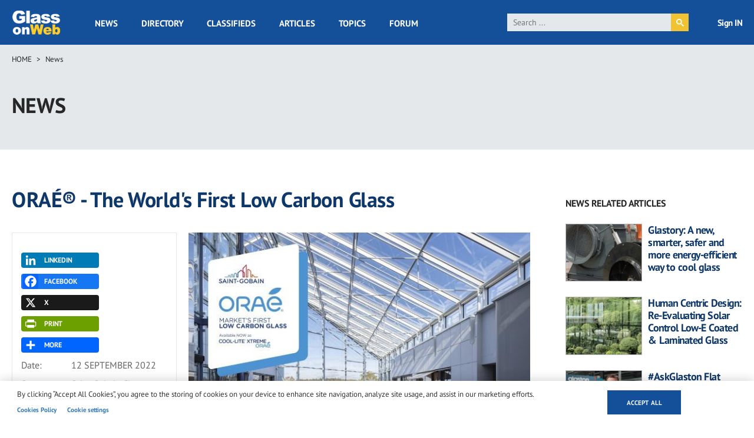

--- FILE ---
content_type: text/html; charset=UTF-8
request_url: https://www.glassonweb.com/news/oraer-worlds-first-low-carbon-glass
body_size: 22801
content:
<!DOCTYPE html>
<html lang="en" dir="ltr" prefix="og: https://ogp.me/ns#">
  <head>
    <meta charset="utf-8" />
<script async src="https://www.googletagmanager.com/gtag/js?id=G-VFG5ZF4NHY" type="text/plain" id="cookies_ga_google_analytics_tracking_file" data-cookieconsent="analytics"></script>
<script>window.dataLayer = window.dataLayer || [];function gtag(){dataLayer.push(arguments)};gtag("js", new Date());gtag("set", "developer_id.dMDhkMT", true);gtag("config", "G-VFG5ZF4NHY", {"groups":"default","page_placeholder":"PLACEHOLDER_page_location","allow_ad_personalization_signals":false});</script>
<meta name="audience" content="all" />
<meta name="robots" content="index, follow" />
<meta name="page-topic" content="Flat Glass and Fenestration Industry" />
<meta name="page-type" content="Flat Glass and Fenestration Industry news, technical articles, forum, classified ads, suppliers directory, topics" />
<meta name="keywords" content="Energy Saving, Low Carbon Glass, Saint-Gobain Glass, Solar Control Glass, Green &amp; Sustainable Building, Europe, Glass Coatings" />
<meta name="description" content="Saint-Gobain Glass launches ORAÉ®, a new glass substrate with the world’s lowest carbon footprint." />
<link rel="canonical" href="http://www.glassonweb.com/news/oraer-worlds-first-low-carbon-glass" />
<link rel="image_src" href="http://www.glassonweb.com/sites/default/files/news/2022/orae-low-carbon-glass-saint-gobain_0.jpg" />
<meta property="og:site_name" content="glassonweb.com" />
<meta property="og:type" content="News" />
<meta property="og:url" content="http://www.glassonweb.com/news/oraer-worlds-first-low-carbon-glass" />
<meta property="og:title" content="ORAÉ® - The World&#039;s First Low Carbon Glass" />
<meta property="og:description" content="Saint-Gobain Glass launches ORAÉ®, a new glass substrate with the world’s lowest carbon footprint." />
<meta property="og:image" content="http://www.glassonweb.com/sites/default/files/news/2022/orae-low-carbon-glass-saint-gobain_0.jpg" />
<meta property="og:updated_time" content="2023-04-25T15:47:10+0200" />
<meta name="twitter:card" content="summary_large_image" />
<meta name="twitter:description" content="Saint-Gobain Glass launches ORAÉ®, a new glass substrate with the world’s lowest carbon footprint." />
<meta name="twitter:site" content="@glassonweb" />
<meta name="twitter:title" content="ORAÉ® - The World&#039;s First Low Carbon Glass" />
<meta name="twitter:url" content="http://www.glassonweb.com/news/oraer-worlds-first-low-carbon-glass" />
<meta name="twitter:image" content="http://www.glassonweb.com/sites/default/files/news/2022/orae-low-carbon-glass-saint-gobain_0.jpg" />
<meta name="MobileOptimized" content="width" />
<meta name="HandheldFriendly" content="true" />
<meta name="viewport" content="width=device-width, initial-scale=1.0" />
<script>var ct_check_js_val = '53ecf36de4895b601ca1efa70654cc47';var drupal_ac_antibot_cookie_value = 'b5ad41d966506c01fc7701b44b4c99b349a1682b739503d563f681fa84c511d8';var ct_use_cookies = 1;var ct_use_alt_cookies = 0;var ct_capture_buffer = 0;</script>
<script type='text/javascript'>
  var googletag = googletag || {};
  googletag.cmd = googletag.cmd || [];
  // Add a place to store the slot name variable.
  googletag.slots = googletag.slots || {};

  (function() {
    var useSSL = 'https:' == document.location.protocol;
    var src = (useSSL ? 'https:' : 'http:') +
      '//securepubads.g.doubleclick.net/tag/js/gpt.js';

    var gads = document.createElement('script');
    gads.async = true;
    gads.type = 'text/javascript';
    gads.src = src;
    var node = document.getElementsByTagName('script')[0];
    node.parentNode.insertBefore(gads, node);
    
  })();
</script>
<script type="text/javascript">
  googletag.cmd.push(function() {

  
  googletag.slots["sidebar_10"] = googletag.defineSlot("/47246255/sidebar_10", [[300, 100], [300, 250], [300, 600]], "js-dfp-tag-sidebar_10")

    .addService(googletag.pubads())

  
  
  
        .setTargeting('global', [
      '', 'oraer-worlds-first-low-carbon-glass', 'news detail'
    ])
      .setTargeting('tag', [
      'oraer-worlds-first-low-carbon-glass'
    ])
  
    ;

  });

</script>
<script type="text/javascript">
  googletag.cmd.push(function() {

  
  googletag.slots["sidebar_9"] = googletag.defineSlot("/47246255/sidebar_9", [[300, 100], [300, 250], [300, 600]], "js-dfp-tag-sidebar_9")

    .addService(googletag.pubads())

  
  
  
        .setTargeting('global', [
      '', 'oraer-worlds-first-low-carbon-glass', 'news detail'
    ])
      .setTargeting('tag', [
      'oraer-worlds-first-low-carbon-glass'
    ])
  
    ;

  });

</script>
<script type="text/javascript">
  googletag.cmd.push(function() {

  
  googletag.slots["sidebar_8"] = googletag.defineSlot("/47246255/sidebar_8", [[300, 100], [300, 250], [300, 600]], "js-dfp-tag-sidebar_8")

    .addService(googletag.pubads())

  
  
  
        .setTargeting('global', [
      '', 'oraer-worlds-first-low-carbon-glass', 'news detail'
    ])
      .setTargeting('tag', [
      'oraer-worlds-first-low-carbon-glass'
    ])
  
    ;

  });

</script>
<script type="text/javascript">
  googletag.cmd.push(function() {

  
  googletag.slots["sidebar_7"] = googletag.defineSlot("/47246255/sidebar_7", [[300, 100], [300, 250], [300, 600]], "js-dfp-tag-sidebar_7")

    .addService(googletag.pubads())

  
  
  
        .setTargeting('global', [
      '', 'oraer-worlds-first-low-carbon-glass', 'news detail'
    ])
      .setTargeting('tag', [
      'oraer-worlds-first-low-carbon-glass'
    ])
  
    ;

  });

</script>
<script type="text/javascript">
  googletag.cmd.push(function() {

  
  googletag.slots["sidebar_6"] = googletag.defineSlot("/47246255/sidebar_6", [[300, 100], [300, 250], [300, 600]], "js-dfp-tag-sidebar_6")

    .addService(googletag.pubads())

  
  
  
        .setTargeting('global', [
      '', 'oraer-worlds-first-low-carbon-glass', 'news detail'
    ])
      .setTargeting('tag', [
      'oraer-worlds-first-low-carbon-glass'
    ])
  
    ;

  });

</script>
<script type="text/javascript">
  googletag.cmd.push(function() {

  
  googletag.slots["sidebar_5"] = googletag.defineSlot("/47246255/sidebar_5", [[300, 100], [300, 250], [300, 600]], "js-dfp-tag-sidebar_5")

    .addService(googletag.pubads())

  
  
  
        .setTargeting('global', [
      '', 'oraer-worlds-first-low-carbon-glass', 'news detail'
    ])
      .setTargeting('tag', [
      'oraer-worlds-first-low-carbon-glass'
    ])
  
    ;

  });

</script>
<script type="text/javascript">
  googletag.cmd.push(function() {

  
  googletag.slots["sidebar_4"] = googletag.defineSlot("/47246255/sidebar_4", [[300, 100], [300, 250], [300, 600]], "js-dfp-tag-sidebar_4")

    .addService(googletag.pubads())

  
  
  
        .setTargeting('global', [
      '', 'oraer-worlds-first-low-carbon-glass', 'news detail'
    ])
      .setTargeting('tag', [
      'oraer-worlds-first-low-carbon-glass'
    ])
  
    ;

  });

</script>
<script type="text/javascript">
  googletag.cmd.push(function() {

  
  googletag.slots["sidebar_3"] = googletag.defineSlot("/47246255/sidebar_3", [[300, 100], [300, 250], [300, 600]], "js-dfp-tag-sidebar_3")

    .addService(googletag.pubads())

  
  
  
        .setTargeting('global', [
      '', 'oraer-worlds-first-low-carbon-glass', 'news detail'
    ])
      .setTargeting('tag', [
      'oraer-worlds-first-low-carbon-glass'
    ])
  
    ;

  });

</script>
<script type="text/javascript">
  googletag.cmd.push(function() {

  
  googletag.slots["sidebar_2"] = googletag.defineSlot("/47246255/sidebar_2", [[300, 100], [300, 250], [300, 600]], "js-dfp-tag-sidebar_2")

    .addService(googletag.pubads())

  
  
  
        .setTargeting('global', [
      '', 'oraer-worlds-first-low-carbon-glass', 'news detail'
    ])
      .setTargeting('tag', [
      'oraer-worlds-first-low-carbon-glass'
    ])
  
    ;

  });

</script>
<script type="text/javascript">
  googletag.cmd.push(function() {

  
  googletag.slots["sidebar_1"] = googletag.defineSlot("/47246255/sidebar_1", [[300, 100], [300, 250], [300, 600]], "js-dfp-tag-sidebar_1")

    .addService(googletag.pubads())

  
  
  
        .setTargeting('global', [
      '', 'oraer-worlds-first-low-carbon-glass', 'news detail'
    ])
      .setTargeting('tag', [
      'oraer-worlds-first-low-carbon-glass'
    ])
  
    ;

  });

</script>
<script type="text/javascript">
  googletag.cmd.push(function() {

  
  googletag.slots["mobile_2"] = googletag.defineSlot("/47246255/mobile_2", [[300, 100], [300, 250]], "js-dfp-tag-mobile_2")

    .addService(googletag.pubads())

  
  
  
        .setTargeting('global', [
      '', 'oraer-worlds-first-low-carbon-glass', 'news detail'
    ])
      .setTargeting('tag', [
      'oraer-worlds-first-low-carbon-glass'
    ])
  
    ;

  });

</script>
<script type="text/javascript">
  googletag.cmd.push(function() {

  
  googletag.slots["mobile_1"] = googletag.defineSlot("/47246255/mobile_1", [[300, 100], [300, 250]], "js-dfp-tag-mobile_1")

    .addService(googletag.pubads())

  
  
  
        .setTargeting('global', [
      '', 'oraer-worlds-first-low-carbon-glass', 'news detail'
    ])
      .setTargeting('tag', [
      'oraer-worlds-first-low-carbon-glass'
    ])
  
    ;

  });

</script>
<script type="text/javascript">
  googletag.cmd.push(function() {

  
  googletag.slots["mobile_head"] = googletag.defineSlot("/47246255/mobile_head", [[300, 100], [300, 250]], "js-dfp-tag-mobile_head")

    .addService(googletag.pubads())

  
  
  
        .setTargeting('global', [
      '', 'oraer-worlds-first-low-carbon-glass', 'news detail'
    ])
      .setTargeting('tag', [
      'oraer-worlds-first-low-carbon-glass'
    ])
  
    ;

  });

</script>
<script type="text/javascript">
  googletag.cmd.push(function() {

  
  googletag.slots["gow_728x90"] = googletag.defineSlot("/47246255/GOW_728x90", [728, 90], "js-dfp-tag-gow_728x90")

    .addService(googletag.pubads())

  
  
  
        .setTargeting('global', [
      '', 'oraer-worlds-first-low-carbon-glass', 'news detail'
    ])
      .setTargeting('tag', [
      'oraer-worlds-first-low-carbon-glass'
    ])
  
    ;

  });

</script>
<script type="text/javascript">
googletag.cmd.push(function() {

      googletag.pubads().enableAsyncRendering();
        googletag.pubads().enableSingleRequest();
        googletag.pubads().collapseEmptyDivs();
      
  googletag.enableServices();
});

</script>
<link rel="icon" href="/sites/default/files/favicon.ico" type="image/vnd.microsoft.icon" />
<link rel="amphtml" href="http://www.glassonweb.com/news/oraer-worlds-first-low-carbon-glass?amp" />
<script>window.a2a_config=window.a2a_config||{};a2a_config.callbacks=[];a2a_config.overlays=[];a2a_config.templates={};</script>

    <title>ORAÉ® - The World&#039;s First Low Carbon Glass | glassonweb.com</title>
    <link rel="stylesheet" media="all" href="/sites/default/files/css/css_4-8BNG7WhcBv1uWbzXaVz3d_BMM5J12c8OqZnzdoaIM.css?delta=0&amp;language=en&amp;theme=glassonweb&amp;include=eJxtjEEOwjAMBD8UkidVTuOGtE4sZQ2lv6eUHhBwWa9G46WUTKltgc7ip67N3Ki6FEY4r5cSv9mM7mGbMNwklMMrdq8tA830cFkI0LZyDNO-SCtDK3_iLBpJLiPgYNSN-1JssCtXDpHAv7QyQJn_-E3T7m8wru_fe-EV4UhfNd2En1wmXCk" />
<link rel="stylesheet" media="all" href="/sites/default/files/css/css_FI3VNXuHOd2YHQhGv3blK9CJXBiF7pvpJEoKq89cbFw.css?delta=1&amp;language=en&amp;theme=glassonweb&amp;include=eJxtjEEOwjAMBD8UkidVTuOGtE4sZQ2lv6eUHhBwWa9G46WUTKltgc7ip67N3Ki6FEY4r5cSv9mM7mGbMNwklMMrdq8tA830cFkI0LZyDNO-SCtDK3_iLBpJLiPgYNSN-1JssCtXDpHAv7QyQJn_-E3T7m8wru_fe-EV4UhfNd2En1wmXCk" />

    <script type="application/json" data-drupal-selector="drupal-settings-json">{"path":{"baseUrl":"\/","pathPrefix":"","currentPath":"node\/141311","currentPathIsAdmin":false,"isFront":false,"currentLanguage":"en","currentQuery":{"_wrapper_format":"html"}},"pluralDelimiter":"\u0003","suppressDeprecationErrors":true,"ajaxPageState":{"libraries":"[base64]","theme":"glassonweb","theme_token":null},"ajaxTrustedUrl":{"form_action_p_pvdeGsVG5zNF_XLGPTvYSKCf43t8qZYSwcfZl2uzM":true},"fitvids":{"selectors":".node","custom_vendors":["iframe[src^=\u0022https:\/\/youtu.be\u0022]"],"ignore_selectors":""},"google_analytics":{"account":"G-VFG5ZF4NHY","trackOutbound":true,"trackMailto":true,"trackTel":true,"trackDownload":true,"trackDownloadExtensions":"7z|aac|arc|arj|asf|asx|avi|bin|csv|doc(x|m)?|dot(x|m)?|exe|flv|gif|gz|gzip|hqx|jar|jpe?g|js|mp(2|3|4|e?g)|mov(ie)?|msi|msp|pdf|phps|png|ppt(x|m)?|pot(x|m)?|pps(x|m)?|ppam|sld(x|m)?|thmx|qtm?|ra(m|r)?|sea|sit|tar|tgz|torrent|txt|wav|wma|wmv|wpd|xls(x|m|b)?|xlt(x|m)|xlam|xml|z|zip","trackColorbox":true},"cookies":{"cookiesjsr":{"config":{"cookie":{"name":"cookiesjsr","expires":31536000000,"domain":"","sameSite":"Lax","secure":false},"library":{"libBasePath":"https:\/\/cdn.jsdelivr.net\/gh\/jfeltkamp\/cookiesjsr@1\/dist","libPath":"https:\/\/cdn.jsdelivr.net\/gh\/jfeltkamp\/cookiesjsr@1\/dist\/cookiesjsr.min.js","scrollLimit":0},"callback":{"method":"post","url":"\/cookies\/consent\/callback.json","headers":[]},"interface":{"openSettingsHash":"#editCookieSettings","showDenyAll":false,"denyAllOnLayerClose":false,"settingsAsLink":true,"availableLangs":["en"],"defaultLang":"en","groupConsent":false,"cookieDocs":true}},"services":{"functional":{"id":"functional","services":[{"key":"functional","type":"functional","name":"Required functional","info":{"value":"\u003Ctable\u003E\r\n\t\u003Cthead\u003E\r\n\t\t\u003Ctr\u003E\r\n\t\t\t\u003Cth width=\u002215%\u0022\u003ECookie name\u003C\/th\u003E\r\n\t\t\t\u003Cth width=\u002215%\u0022\u003EDefault expiration time\u003C\/th\u003E\r\n\t\t\t\u003Cth\u003EDescription\u003C\/th\u003E\r\n\t\t\u003C\/tr\u003E\r\n\t\u003C\/thead\u003E\r\n\t\u003Ctbody\u003E\r\n\t\t\u003Ctr\u003E\r\n\t\t\t\u003Ctd\u003E\u003Ccode dir=\u0022ltr\u0022 translate=\u0022no\u0022\u003ESSESS\u0026lt;ID\u0026gt;\u003C\/code\u003E\u003C\/td\u003E\r\n\t\t\t\u003Ctd\u003E1 month\u003C\/td\u003E\r\n\t\t\t\u003Ctd\u003EIf you are logged in to this website, a session cookie is required to identify and connect your browser to your user account in the server backend of this website.\u003C\/td\u003E\r\n\t\t\u003C\/tr\u003E\r\n\t\t\u003Ctr\u003E\r\n\t\t\t\u003Ctd\u003E\u003Ccode dir=\u0022ltr\u0022 translate=\u0022no\u0022\u003Ecookiesjsr\u003C\/code\u003E\u003C\/td\u003E\r\n\t\t\t\u003Ctd\u003E1 year\u003C\/td\u003E\r\n\t\t\t\u003Ctd\u003EWhen you visited this website for the first time, you were asked for your permission to use several services (including those from third parties) that require data to be saved in your browser (cookies, local storage). Your decisions about each service (allow, deny) are stored in this cookie and are reused each time you visit this website.\u003C\/td\u003E\r\n\t\t\u003C\/tr\u003E\r\n\t\u003C\/tbody\u003E\r\n\u003C\/table\u003E\r\n","format":"full_html"},"uri":"","needConsent":false}],"weight":1},"performance":{"id":"performance","services":[{"key":"analytics","type":"performance","name":"Performance Cookies","info":{"value":"","format":"full_html"},"uri":"https:\/\/analytics.google.com\/","needConsent":false}],"weight":30},"targeting":{"id":"targeting","services":[{"key":"addtoany_com","type":"targeting","name":"addtoany.com","info":{"value":"","format":"basic_html"},"uri":"","needConsent":true},{"key":"cdn_syndication_twimg_com","type":"targeting","name":"cdn.syndication.twimg.com","info":{"value":"","format":"basic_html"},"uri":"","needConsent":true},{"key":"doubleclick_net","type":"targeting","name":"doubleclick.net","info":{"value":"","format":"basic_html"},"uri":"","needConsent":true},{"key":"google_com","type":"targeting","name":"google.com","info":{"value":"","format":"basic_html"},"uri":"","needConsent":true},{"key":"youtube_com","type":"targeting","name":"youtube.com","info":{"value":"","format":"basic_html"},"uri":"","needConsent":true}],"weight":50},"functional_cookies":{"id":"functional_cookies","services":[{"key":"vimeo_com","type":"functional_cookies","name":"vimeo.com","info":{"value":"\u003Cp\u003E\u0026lt;table\u0026gt;\u003Cbr\u003E\u0026nbsp; \u0026nbsp; \u0026nbsp; \u0026nbsp; \u0026nbsp; \u0026nbsp;\u0026lt;caption class=\u0022ot-scrn-rdr\u0022\u0026gt;Functional Cookies\u0026lt;\/caption\u0026gt;\u003Cbr\u003E\u0026nbsp; \u0026nbsp; \u0026nbsp; \u0026nbsp; \u0026nbsp; \u0026nbsp;\u0026lt;thead\u0026gt;\u003Cbr\u003E\u0026nbsp; \u0026nbsp; \u0026nbsp; \u0026nbsp; \u0026nbsp; \u0026nbsp; \u0026nbsp; \u0026nbsp;\u0026lt;tr\u0026gt;\u003Cbr\u003E\u0026nbsp; \u0026nbsp; \u0026nbsp; \u0026nbsp; \u0026nbsp; \u0026nbsp; \u0026nbsp; \u0026nbsp; \u0026nbsp; \u0026nbsp;\u0026lt;th scope=\u0022col\u0022 class=\u0022ot-table-header ot-host\u0022\u0026gt;Cookie Subgroup\u0026lt;\/th\u0026gt;\u003Cbr\u003E\u0026nbsp; \u0026nbsp; \u0026nbsp; \u0026nbsp; \u0026nbsp; \u0026nbsp; \u0026nbsp; \u0026nbsp; \u0026nbsp; \u0026nbsp;\u003Cbr\u003E\u0026nbsp; \u0026nbsp; \u0026nbsp; \u0026nbsp; \u0026nbsp; \u0026nbsp; \u0026nbsp; \u0026nbsp; \u0026nbsp; \u0026nbsp;\u0026lt;th scope=\u0022col\u0022 class=\u0022ot-table-header ot-cookies\u0022\u0026gt;Cookies\u0026lt;\/th\u0026gt;\u003Cbr\u003E\u0026nbsp; \u0026nbsp; \u0026nbsp; \u0026nbsp; \u0026nbsp; \u0026nbsp; \u0026nbsp; \u0026nbsp; \u0026nbsp; \u0026nbsp;\u0026lt;th scope=\u0022col\u0022 class=\u0022ot-table-header ot-cookies-type\u0022\u0026gt;Cookies used\u0026lt;\/th\u0026gt;\u003Cbr\u003E\u0026nbsp; \u0026nbsp; \u0026nbsp; \u0026nbsp; \u0026nbsp; \u0026nbsp; \u0026nbsp; \u0026nbsp; \u0026nbsp; \u0026nbsp;\u0026lt;th scope=\u0022col\u0022 class=\u0022ot-table-header ot-life-span\u0022\u0026gt;Lifespan\u0026lt;\/th\u0026gt;\u003Cbr\u003E\u0026nbsp; \u0026nbsp; \u0026nbsp; \u0026nbsp; \u0026nbsp; \u0026nbsp; \u0026nbsp; \u0026nbsp;\u0026lt;\/tr\u0026gt;\u003Cbr\u003E\u0026nbsp; \u0026nbsp; \u0026nbsp; \u0026nbsp; \u0026nbsp; \u0026nbsp;\u0026lt;\/thead\u0026gt;\u003Cbr\u003E\u0026nbsp; \u0026nbsp; \u0026nbsp; \u0026nbsp; \u0026nbsp; \u0026nbsp;\u0026lt;tbody\u0026gt;\u0026lt;tr\u0026gt;\u003Cbr\u003E\u0026nbsp; \u0026nbsp; \u0026nbsp; \u0026nbsp; \u0026nbsp; \u0026nbsp; \u0026nbsp; \u0026nbsp; \u0026nbsp; \u0026nbsp;\u0026lt;td class=\u0022ot-host-td\u0022 data-label=\u0022Cookie Subgroup\u0022\u0026gt;\u0026lt;span class=\u0022ot-mobile-border\u0022\u0026gt;\u0026lt;\/span\u0026gt;\u0026lt;a href=\u0022https:\/\/cookiepedia.co.uk\/host\/vimeo.com\u0022 rel=\u0022noopener\u0022 target=\u0022_blank\u0022 aria-label=\u0022vimeo.com Opens in a new window\u0022\u0026gt;vimeo.com\u0026lt;\/a\u0026gt;\u0026lt;\/td\u0026gt;\u003Cbr\u003E\u0026nbsp; \u0026nbsp; \u0026nbsp; \u0026nbsp; \u0026nbsp; \u0026nbsp; \u0026nbsp; \u0026nbsp; \u0026nbsp; \u0026nbsp;\u003Cbr\u003E\u0026nbsp; \u0026nbsp; \u0026nbsp; \u0026nbsp; \u0026nbsp; \u0026nbsp; \u0026nbsp; \u0026nbsp; \u0026nbsp; \u0026nbsp;\u0026lt;td class=\u0022ot-cookies-td\u0022 data-label=\u0022Cookies\u0022\u0026gt;\u003Cbr\u003E\u0026nbsp; \u0026nbsp; \u0026nbsp; \u0026nbsp; \u0026nbsp; \u0026nbsp; \u0026nbsp; \u0026nbsp; \u0026nbsp; \u0026nbsp; \u0026nbsp; \u0026nbsp;\u0026lt;span class=\u0022ot-mobile-border\u0022\u0026gt;\u0026lt;\/span\u0026gt;\u003Cbr\u003E\u0026nbsp; \u0026nbsp; \u0026nbsp; \u0026nbsp; \u0026nbsp; \u0026nbsp; \u0026nbsp; \u0026nbsp; \u0026nbsp; \u0026nbsp; \u0026nbsp; \u0026nbsp;\u0026lt;span class=\u0022ot-cookies-td-content\u0022\u0026gt;vuid\u0026lt;\/span\u0026gt;\u003Cbr\u003E\u0026nbsp; \u0026nbsp; \u0026nbsp; \u0026nbsp; \u0026nbsp; \u0026nbsp; \u0026nbsp; \u0026nbsp; \u0026nbsp; \u0026nbsp;\u0026lt;\/td\u0026gt;\u003Cbr\u003E\u0026nbsp; \u0026nbsp; \u0026nbsp; \u0026nbsp; \u0026nbsp; \u0026nbsp; \u0026nbsp; \u0026nbsp; \u0026nbsp; \u0026nbsp;\u0026lt;td class=\u0022ot-cookies-type\u0022 data-label=\u0022Cookies used\u0022\u0026gt;\u003Cbr\u003E\u0026nbsp; \u0026nbsp; \u0026nbsp; \u0026nbsp; \u0026nbsp; \u0026nbsp; \u0026nbsp; \u0026nbsp; \u0026nbsp; \u0026nbsp; \u0026nbsp; \u0026nbsp;\u0026lt;span class=\u0022ot-mobile-border\u0022\u0026gt;\u0026lt;\/span\u0026gt;\u003Cbr\u003E\u0026nbsp; \u0026nbsp; \u0026nbsp; \u0026nbsp; \u0026nbsp; \u0026nbsp; \u0026nbsp; \u0026nbsp; \u0026nbsp; \u0026nbsp; \u0026nbsp; \u0026nbsp;\u0026lt;span class=\u0022ot-cookies-type-td-content\u0022\u0026gt;Third Party\u0026lt;\/span\u0026gt;\u003Cbr\u003E\u0026nbsp; \u0026nbsp; \u0026nbsp; \u0026nbsp; \u0026nbsp; \u0026nbsp; \u0026nbsp; \u0026nbsp; \u0026nbsp; \u0026nbsp;\u0026lt;\/td\u0026gt;\u003Cbr\u003E\u0026nbsp; \u0026nbsp; \u0026nbsp; \u0026nbsp; \u0026nbsp; \u0026nbsp; \u0026nbsp; \u0026nbsp; \u0026nbsp; \u0026nbsp;\u0026lt;td class=\u0022ot-life-span-td\u0022 data-label=\u0022Lifespan\u0022\u0026gt;\u003Cbr\u003E\u0026nbsp; \u0026nbsp; \u0026nbsp; \u0026nbsp; \u0026nbsp; \u0026nbsp; \u0026nbsp; \u0026nbsp; \u0026nbsp; \u0026nbsp; \u0026nbsp; \u0026nbsp;\u0026lt;span class=\u0022ot-mobile-border\u0022\u0026gt;\u0026lt;\/span\u0026gt;\u003Cbr\u003E\u0026nbsp; \u0026nbsp; \u0026nbsp; \u0026nbsp; \u0026nbsp; \u0026nbsp; \u0026nbsp; \u0026nbsp; \u0026nbsp; \u0026nbsp; \u0026nbsp; \u0026nbsp;\u0026lt;span class=\u0022ot-life-span-td-content\u0022\u0026gt;730 days\u0026lt;\/span\u0026gt;\u003Cbr\u003E\u0026nbsp; \u0026nbsp; \u0026nbsp; \u0026nbsp; \u0026nbsp; \u0026nbsp; \u0026nbsp; \u0026nbsp; \u0026nbsp; \u0026nbsp;\u0026lt;\/td\u0026gt;\u003Cbr\u003E\u0026nbsp; \u0026nbsp; \u0026nbsp; \u0026nbsp; \u0026nbsp; \u0026nbsp; \u0026nbsp; \u0026nbsp;\u0026lt;\/tr\u0026gt;\u0026lt;\/tbody\u0026gt;\u003Cbr\u003E\u0026nbsp; \u0026nbsp; \u0026nbsp; \u0026nbsp;\u0026lt;\/table\u0026gt;\u003C\/p\u003E","format":"full_html"},"uri":"","needConsent":true}],"weight":50}},"translation":{"_core":{"default_config_hash":"PpB_t3-mnEd5Lckhxc9rfquSMa0CndPslGvJZlcg61E"},"langcode":"en","bannerText":"By clicking \u201cAccept All Cookies\u201d, you agree to the storing of cookies on your device to enhance site navigation, analyze site usage, and assist in our marketing efforts.","privacyPolicy":"Privacy policy","privacyUri":"","imprint":"Imprint","imprintUri":"","cookieDocs":"Cookies Policy","cookieDocsUri":"\/cookie-policy","officialWebsite":"Official website","denyAll":"Deny all","alwaysActive":"Always active","settings":"Cookie settings","acceptAll":"Accept all","requiredCookies":"Required cookies","cookieSettings":"Cookie settings","close":"Close","readMore":"Read more","allowed":"Allowed","denied":"Denied","settingsAllServices":"Settings for all services","saveSettings":"Save","default_langcode":"en","disclaimerText":"All cookie information is subject to change by the service providers. We update this information regularly.","disclaimerTextPosition":"above","processorDetailsLabel":"Processor Company Details","processorLabel":"Company","processorWebsiteUrlLabel":"Company Website","processorPrivacyPolicyUrlLabel":"Company Privacy Policy","processorCookiePolicyUrlLabel":"Company Cookie Policy","processorContactLabel":"Data Protection Contact Details","placeholderAcceptAllText":"Accept All Cookies","functional":{"title":"Strictly Necessary Cookies","details":"These cookies are necessary for the website to function and cannot be switched off in our systems. They are usually only set in response to actions made by you which amount to a request for services, such as setting your privacy preferences, logging in or filling in forms. You can set your browser to block or alert you about these cookies, but some parts of the site will not then work. These cookies do not store any personally identifiable information."},"performance":{"title":"Performance Cookies","details":"These cookies allow us to count visits and traffic sources so we can measure and improve the performance of our site. They help us to know which pages are the most and least popular and see how visitors move around the site. All information these cookies collect is aggregated and therefore anonymous. If you do not allow these cookies we will not know when you have visited our site, and will not be able to monitor its performance."},"targeting":{"title":"Targeting Cookies","details":"These cookies may be set through our site by our advertising partners. They may be used by those companies to build a profile of your interests and show you relevant adverts on other sites. They do not store directly personal information, but are based on uniquely identifying your browser and internet device. If you do not allow these cookies, you will experience less targeted advertising."},"functional_cookies":{"title":"Functional Cookies","details":"These cookies enable the website to provide enhanced functionality and personalisation. They may be set by us or by third party providers whose services we have added to our pages. If you do not allow these cookies then some or all of these services may not function properly."}}},"cookiesTexts":{"_core":{"default_config_hash":"PpB_t3-mnEd5Lckhxc9rfquSMa0CndPslGvJZlcg61E"},"langcode":"en","bannerText":"By clicking \u201cAccept All Cookies\u201d, you agree to the storing of cookies on your device to enhance site navigation, analyze site usage, and assist in our marketing efforts.","privacyPolicy":"Privacy policy","privacyUri":"","imprint":"Imprint","imprintUri":"","cookieDocs":"Cookies Policy","cookieDocsUri":"\/node\/30736","officialWebsite":"Official website","denyAll":"Deny all","alwaysActive":"Always active","settings":"Cookie settings","acceptAll":"Accept all","requiredCookies":"Required cookies","cookieSettings":"Cookie settings","close":"Close","readMore":"Read more","allowed":"Allowed","denied":"Denied","settingsAllServices":"Settings for all services","saveSettings":"Save","default_langcode":"en","disclaimerText":"All cookie information is subject to change by the service providers. We update this information regularly.","disclaimerTextPosition":"above","processorDetailsLabel":"Processor Company Details","processorLabel":"Company","processorWebsiteUrlLabel":"Company Website","processorPrivacyPolicyUrlLabel":"Company Privacy Policy","processorCookiePolicyUrlLabel":"Company Cookie Policy","processorContactLabel":"Data Protection Contact Details","placeholderAcceptAllText":"Accept All Cookies"},"services":{"addtoany_com":{"uuid":"d2a358ef-e526-4d86-977c-6af9d0e79832","langcode":"en","status":true,"dependencies":[],"id":"addtoany_com","label":"addtoany.com","group":"targeting","info":{"value":"","format":"basic_html"},"consentRequired":true,"purpose":"","processor":"","processorContact":"","processorUrl":"","processorPrivacyPolicyUrl":"","processorCookiePolicyUrl":"","placeholderMainText":"This content is blocked because addtoany.com cookies have not been accepted.","placeholderAcceptText":"Only accept addtoany.com cookies"},"analytics":{"uuid":"1aa105f5-2476-43e4-90df-45996e7d6d14","langcode":"en","status":true,"dependencies":{"enforced":{"module":["cookies_ga"]}},"_core":{"default_config_hash":"kdI8DLFQN2AVW0p7C2m5w9Fp9Cdt4cdvo4wnJHmcKjA"},"id":"analytics","label":"Performance Cookies","group":"performance","info":{"value":"","format":"full_html"},"consentRequired":false,"purpose":"","processor":"","processorContact":"","processorUrl":"https:\/\/analytics.google.com\/","processorPrivacyPolicyUrl":"","processorCookiePolicyUrl":"https:\/\/support.google.com\/analytics\/answer\/6004245","placeholderMainText":"This content is blocked because Google Analytics cookies have not been accepted.","placeholderAcceptText":"Only accept Google Analytics cookies"},"cdn_syndication_twimg_com":{"uuid":"b82ff55a-fa5a-4cfb-af70-0f2cdf238f25","langcode":"en","status":true,"dependencies":[],"id":"cdn_syndication_twimg_com","label":"cdn.syndication.twimg.com","group":"targeting","info":{"value":"","format":"basic_html"},"consentRequired":true,"purpose":"","processor":"","processorContact":"","processorUrl":"","processorPrivacyPolicyUrl":"","processorCookiePolicyUrl":"","placeholderMainText":"This content is blocked because cdn.syndication.twimg.com cookies have not been accepted.","placeholderAcceptText":"Only accept cdn.syndication.twimg.com cookies"},"doubleclick_net":{"uuid":"f69480a5-e031-460f-86ca-7efc856adbae","langcode":"en","status":true,"dependencies":[],"id":"doubleclick_net","label":"doubleclick.net","group":"targeting","info":{"value":"","format":"basic_html"},"consentRequired":true,"purpose":"","processor":"","processorContact":"","processorUrl":"","processorPrivacyPolicyUrl":"","processorCookiePolicyUrl":"","placeholderMainText":"This content is blocked because doubleclick.net cookies have not been accepted.","placeholderAcceptText":"Only accept doubleclick.net cookies"},"functional":{"uuid":"50667bc7-368e-40ca-8f10-990e32578e93","langcode":"en","status":true,"dependencies":[],"_core":{"default_config_hash":"N-O3629vb-jExOxfM0FYcfPzEu6QVzgWHMm06jMERLg"},"id":"functional","label":"Required functional","group":"functional","info":{"value":"\u003Ctable\u003E\r\n\t\u003Cthead\u003E\r\n\t\t\u003Ctr\u003E\r\n\t\t\t\u003Cth width=\u002215%\u0022\u003ECookie name\u003C\/th\u003E\r\n\t\t\t\u003Cth width=\u002215%\u0022\u003EDefault expiration time\u003C\/th\u003E\r\n\t\t\t\u003Cth\u003EDescription\u003C\/th\u003E\r\n\t\t\u003C\/tr\u003E\r\n\t\u003C\/thead\u003E\r\n\t\u003Ctbody\u003E\r\n\t\t\u003Ctr\u003E\r\n\t\t\t\u003Ctd\u003E\u003Ccode dir=\u0022ltr\u0022 translate=\u0022no\u0022\u003ESSESS\u0026lt;ID\u0026gt;\u003C\/code\u003E\u003C\/td\u003E\r\n\t\t\t\u003Ctd\u003E1 month\u003C\/td\u003E\r\n\t\t\t\u003Ctd\u003EIf you are logged in to this website, a session cookie is required to identify and connect your browser to your user account in the server backend of this website.\u003C\/td\u003E\r\n\t\t\u003C\/tr\u003E\r\n\t\t\u003Ctr\u003E\r\n\t\t\t\u003Ctd\u003E\u003Ccode dir=\u0022ltr\u0022 translate=\u0022no\u0022\u003Ecookiesjsr\u003C\/code\u003E\u003C\/td\u003E\r\n\t\t\t\u003Ctd\u003E1 year\u003C\/td\u003E\r\n\t\t\t\u003Ctd\u003EWhen you visited this website for the first time, you were asked for your permission to use several services (including those from third parties) that require data to be saved in your browser (cookies, local storage). Your decisions about each service (allow, deny) are stored in this cookie and are reused each time you visit this website.\u003C\/td\u003E\r\n\t\t\u003C\/tr\u003E\r\n\t\u003C\/tbody\u003E\r\n\u003C\/table\u003E\r\n","format":"full_html"},"consentRequired":false,"purpose":"Essential functional cookies to provide general functionality","processor":"","processorContact":"","processorUrl":"","processorPrivacyPolicyUrl":"","processorCookiePolicyUrl":"","placeholderMainText":"This content is blocked because required functional cookies have not been accepted.","placeholderAcceptText":"Only accept required functional cookies"},"google_com":{"uuid":"d4ae9be9-b969-4c50-9c7f-5f187161101f","langcode":"en","status":true,"dependencies":[],"id":"google_com","label":"google.com","group":"targeting","info":{"value":"","format":"basic_html"},"consentRequired":true,"purpose":"","processor":"","processorContact":"","processorUrl":"","processorPrivacyPolicyUrl":"","processorCookiePolicyUrl":"","placeholderMainText":"This content is blocked because google.com cookies have not been accepted.","placeholderAcceptText":"Only accept google.com cookies"},"vimeo_com":{"uuid":"2ea781a0-c3a7-49f5-9de4-4e1d20e4b4a5","langcode":"en","status":true,"dependencies":[],"id":"vimeo_com","label":"vimeo.com","group":"functional_cookies","info":{"value":"\u003Cp\u003E\u0026lt;table\u0026gt;\u003Cbr\u003E\u0026nbsp; \u0026nbsp; \u0026nbsp; \u0026nbsp; \u0026nbsp; \u0026nbsp;\u0026lt;caption class=\u0022ot-scrn-rdr\u0022\u0026gt;Functional Cookies\u0026lt;\/caption\u0026gt;\u003Cbr\u003E\u0026nbsp; \u0026nbsp; \u0026nbsp; \u0026nbsp; \u0026nbsp; \u0026nbsp;\u0026lt;thead\u0026gt;\u003Cbr\u003E\u0026nbsp; \u0026nbsp; \u0026nbsp; \u0026nbsp; \u0026nbsp; \u0026nbsp; \u0026nbsp; \u0026nbsp;\u0026lt;tr\u0026gt;\u003Cbr\u003E\u0026nbsp; \u0026nbsp; \u0026nbsp; \u0026nbsp; \u0026nbsp; \u0026nbsp; \u0026nbsp; \u0026nbsp; \u0026nbsp; \u0026nbsp;\u0026lt;th scope=\u0022col\u0022 class=\u0022ot-table-header ot-host\u0022\u0026gt;Cookie Subgroup\u0026lt;\/th\u0026gt;\u003Cbr\u003E\u0026nbsp; \u0026nbsp; \u0026nbsp; \u0026nbsp; \u0026nbsp; \u0026nbsp; \u0026nbsp; \u0026nbsp; \u0026nbsp; \u0026nbsp;\u003Cbr\u003E\u0026nbsp; \u0026nbsp; \u0026nbsp; \u0026nbsp; \u0026nbsp; \u0026nbsp; \u0026nbsp; \u0026nbsp; \u0026nbsp; \u0026nbsp;\u0026lt;th scope=\u0022col\u0022 class=\u0022ot-table-header ot-cookies\u0022\u0026gt;Cookies\u0026lt;\/th\u0026gt;\u003Cbr\u003E\u0026nbsp; \u0026nbsp; \u0026nbsp; \u0026nbsp; \u0026nbsp; \u0026nbsp; \u0026nbsp; \u0026nbsp; \u0026nbsp; \u0026nbsp;\u0026lt;th scope=\u0022col\u0022 class=\u0022ot-table-header ot-cookies-type\u0022\u0026gt;Cookies used\u0026lt;\/th\u0026gt;\u003Cbr\u003E\u0026nbsp; \u0026nbsp; \u0026nbsp; \u0026nbsp; \u0026nbsp; \u0026nbsp; \u0026nbsp; \u0026nbsp; \u0026nbsp; \u0026nbsp;\u0026lt;th scope=\u0022col\u0022 class=\u0022ot-table-header ot-life-span\u0022\u0026gt;Lifespan\u0026lt;\/th\u0026gt;\u003Cbr\u003E\u0026nbsp; \u0026nbsp; \u0026nbsp; \u0026nbsp; \u0026nbsp; \u0026nbsp; \u0026nbsp; \u0026nbsp;\u0026lt;\/tr\u0026gt;\u003Cbr\u003E\u0026nbsp; \u0026nbsp; \u0026nbsp; \u0026nbsp; \u0026nbsp; \u0026nbsp;\u0026lt;\/thead\u0026gt;\u003Cbr\u003E\u0026nbsp; \u0026nbsp; \u0026nbsp; \u0026nbsp; \u0026nbsp; \u0026nbsp;\u0026lt;tbody\u0026gt;\u0026lt;tr\u0026gt;\u003Cbr\u003E\u0026nbsp; \u0026nbsp; \u0026nbsp; \u0026nbsp; \u0026nbsp; \u0026nbsp; \u0026nbsp; \u0026nbsp; \u0026nbsp; \u0026nbsp;\u0026lt;td class=\u0022ot-host-td\u0022 data-label=\u0022Cookie Subgroup\u0022\u0026gt;\u0026lt;span class=\u0022ot-mobile-border\u0022\u0026gt;\u0026lt;\/span\u0026gt;\u0026lt;a href=\u0022https:\/\/cookiepedia.co.uk\/host\/vimeo.com\u0022 rel=\u0022noopener\u0022 target=\u0022_blank\u0022 aria-label=\u0022vimeo.com Opens in a new window\u0022\u0026gt;vimeo.com\u0026lt;\/a\u0026gt;\u0026lt;\/td\u0026gt;\u003Cbr\u003E\u0026nbsp; \u0026nbsp; \u0026nbsp; \u0026nbsp; \u0026nbsp; \u0026nbsp; \u0026nbsp; \u0026nbsp; \u0026nbsp; \u0026nbsp;\u003Cbr\u003E\u0026nbsp; \u0026nbsp; \u0026nbsp; \u0026nbsp; \u0026nbsp; \u0026nbsp; \u0026nbsp; \u0026nbsp; \u0026nbsp; \u0026nbsp;\u0026lt;td class=\u0022ot-cookies-td\u0022 data-label=\u0022Cookies\u0022\u0026gt;\u003Cbr\u003E\u0026nbsp; \u0026nbsp; \u0026nbsp; \u0026nbsp; \u0026nbsp; \u0026nbsp; \u0026nbsp; \u0026nbsp; \u0026nbsp; \u0026nbsp; \u0026nbsp; \u0026nbsp;\u0026lt;span class=\u0022ot-mobile-border\u0022\u0026gt;\u0026lt;\/span\u0026gt;\u003Cbr\u003E\u0026nbsp; \u0026nbsp; \u0026nbsp; \u0026nbsp; \u0026nbsp; \u0026nbsp; \u0026nbsp; \u0026nbsp; \u0026nbsp; \u0026nbsp; \u0026nbsp; \u0026nbsp;\u0026lt;span class=\u0022ot-cookies-td-content\u0022\u0026gt;vuid\u0026lt;\/span\u0026gt;\u003Cbr\u003E\u0026nbsp; \u0026nbsp; \u0026nbsp; \u0026nbsp; \u0026nbsp; \u0026nbsp; \u0026nbsp; \u0026nbsp; \u0026nbsp; \u0026nbsp;\u0026lt;\/td\u0026gt;\u003Cbr\u003E\u0026nbsp; \u0026nbsp; \u0026nbsp; \u0026nbsp; \u0026nbsp; \u0026nbsp; \u0026nbsp; \u0026nbsp; \u0026nbsp; \u0026nbsp;\u0026lt;td class=\u0022ot-cookies-type\u0022 data-label=\u0022Cookies used\u0022\u0026gt;\u003Cbr\u003E\u0026nbsp; \u0026nbsp; \u0026nbsp; \u0026nbsp; \u0026nbsp; \u0026nbsp; \u0026nbsp; \u0026nbsp; \u0026nbsp; \u0026nbsp; \u0026nbsp; \u0026nbsp;\u0026lt;span class=\u0022ot-mobile-border\u0022\u0026gt;\u0026lt;\/span\u0026gt;\u003Cbr\u003E\u0026nbsp; \u0026nbsp; \u0026nbsp; \u0026nbsp; \u0026nbsp; \u0026nbsp; \u0026nbsp; \u0026nbsp; \u0026nbsp; \u0026nbsp; \u0026nbsp; \u0026nbsp;\u0026lt;span class=\u0022ot-cookies-type-td-content\u0022\u0026gt;Third Party\u0026lt;\/span\u0026gt;\u003Cbr\u003E\u0026nbsp; \u0026nbsp; \u0026nbsp; \u0026nbsp; \u0026nbsp; \u0026nbsp; \u0026nbsp; \u0026nbsp; \u0026nbsp; \u0026nbsp;\u0026lt;\/td\u0026gt;\u003Cbr\u003E\u0026nbsp; \u0026nbsp; \u0026nbsp; \u0026nbsp; \u0026nbsp; \u0026nbsp; \u0026nbsp; \u0026nbsp; \u0026nbsp; \u0026nbsp;\u0026lt;td class=\u0022ot-life-span-td\u0022 data-label=\u0022Lifespan\u0022\u0026gt;\u003Cbr\u003E\u0026nbsp; \u0026nbsp; \u0026nbsp; \u0026nbsp; \u0026nbsp; \u0026nbsp; \u0026nbsp; \u0026nbsp; \u0026nbsp; \u0026nbsp; \u0026nbsp; \u0026nbsp;\u0026lt;span class=\u0022ot-mobile-border\u0022\u0026gt;\u0026lt;\/span\u0026gt;\u003Cbr\u003E\u0026nbsp; \u0026nbsp; \u0026nbsp; \u0026nbsp; \u0026nbsp; \u0026nbsp; \u0026nbsp; \u0026nbsp; \u0026nbsp; \u0026nbsp; \u0026nbsp; \u0026nbsp;\u0026lt;span class=\u0022ot-life-span-td-content\u0022\u0026gt;730 days\u0026lt;\/span\u0026gt;\u003Cbr\u003E\u0026nbsp; \u0026nbsp; \u0026nbsp; \u0026nbsp; \u0026nbsp; \u0026nbsp; \u0026nbsp; \u0026nbsp; \u0026nbsp; \u0026nbsp;\u0026lt;\/td\u0026gt;\u003Cbr\u003E\u0026nbsp; \u0026nbsp; \u0026nbsp; \u0026nbsp; \u0026nbsp; \u0026nbsp; \u0026nbsp; \u0026nbsp;\u0026lt;\/tr\u0026gt;\u0026lt;\/tbody\u0026gt;\u003Cbr\u003E\u0026nbsp; \u0026nbsp; \u0026nbsp; \u0026nbsp;\u0026lt;\/table\u0026gt;\u003C\/p\u003E","format":"full_html"},"consentRequired":true,"purpose":"","processor":"","processorContact":"","processorUrl":"","processorPrivacyPolicyUrl":"","processorCookiePolicyUrl":"","placeholderMainText":"vimeo.com","placeholderAcceptText":"Only accept vimeo.com cookies"},"youtube_com":{"uuid":"8923d3f6-3842-422b-b37b-47bc03a537ba","langcode":"en","status":true,"dependencies":[],"id":"youtube_com","label":"youtube.com","group":"targeting","info":{"value":"","format":"basic_html"},"consentRequired":true,"purpose":"","processor":"","processorContact":"","processorUrl":"","processorPrivacyPolicyUrl":"","processorCookiePolicyUrl":"","placeholderMainText":"youtube.com","placeholderAcceptText":"Only accept youtube.com cookies"}},"groups":{"functional":{"uuid":"4dc900f5-1765-4423-91f2-316bb3ad51e4","langcode":"en","status":true,"dependencies":[],"_core":{"default_config_hash":"aHm4Q63Ge97tcktTa_qmUqJMir45iyGY2lEvvqPW68g"},"id":"functional","label":"Strictly Necessary Cookies","weight":1,"title":"Strictly Necessary Cookies","details":"These cookies are necessary for the website to function and cannot be switched off in our systems. They are usually only set in response to actions made by you which amount to a request for services, such as setting your privacy preferences, logging in or filling in forms. You can set your browser to block or alert you about these cookies, but some parts of the site will not then work. These cookies do not store any personally identifiable information."},"functional_cookies":{"uuid":"073e0001-487e-474d-b80c-982db52dcbf0","langcode":"en","status":true,"dependencies":[],"id":"functional_cookies","label":"Functional Cookies","weight":50,"title":"Functional Cookies","details":"These cookies enable the website to provide enhanced functionality and personalisation. They may be set by us or by third party providers whose services we have added to our pages. If you do not allow these cookies then some or all of these services may not function properly."},"marketing":{"uuid":"f2e1f91d-8f12-4104-ad1a-cb4a9a6b23ae","langcode":"en","status":true,"dependencies":[],"_core":{"default_config_hash":"JkP6try0AxX_f4RpFEletep5NHSlVB1BbGw0snW4MO8"},"id":"marketing","label":"Marketing","weight":20,"title":"Marketing","details":"Customer communication and marketing tools."},"performance":{"uuid":"7aa7c5b4-7f48-41a9-b853-d6d0c199fe6d","langcode":"en","status":true,"dependencies":[],"_core":{"default_config_hash":"Jv3uIJviBj7D282Qu1ZpEQwuOEb3lCcDvx-XVHeOJpw"},"id":"performance","label":"Performance","weight":30,"title":"Performance Cookies","details":"These cookies allow us to count visits and traffic sources so we can measure and improve the performance of our site. They help us to know which pages are the most and least popular and see how visitors move around the site. All information these cookies collect is aggregated and therefore anonymous. If you do not allow these cookies we will not know when you have visited our site, and will not be able to monitor its performance."},"social":{"uuid":"80496fdf-98ad-40e4-a9f3-e0555345ceed","langcode":"en","status":true,"dependencies":[],"_core":{"default_config_hash":"w9uS0Ktbh58ffWxW1ue_MKgB_he6iZPMx2Pc6tN4K4o"},"id":"social","label":"Social Plugins","weight":20,"title":"Social Plugins","details":"Social media widgets provide additional content originally published on third party platforms."},"targeting":{"uuid":"6d753f2e-3869-4905-8e8b-9e0aba91dc63","langcode":"en","status":true,"dependencies":[],"id":"targeting","label":"Targeting","weight":50,"title":"Targeting Cookies","details":"These cookies may be set through our site by our advertising partners. They may be used by those companies to build a profile of your interests and show you relevant adverts on other sites. They do not store directly personal information, but are based on uniquely identifying your browser and internet device. If you do not allow these cookies, you will experience less targeted advertising."},"tracking":{"uuid":"5e2b6cb8-d3fb-4ad2-a79e-9b3fc0892a26","langcode":"en","status":true,"dependencies":[],"_core":{"default_config_hash":"_gYDe3qoEc6L5uYR6zhu5V-3ARLlyis9gl1diq7Tnf4"},"id":"tracking","label":"Tracking","weight":10,"title":"Tracking cookies","details":"Marketing cookies come from external advertising companies (\u0022third-party cookies\u0022) and are used to collect information about the websites visited by the user. The purpose of this is to create and display target group-oriented content and advertising for the user."},"video":{"uuid":"821ae4fc-985a-4757-9179-8aef1104521d","langcode":"en","status":true,"dependencies":[],"_core":{"default_config_hash":"w1WnCmP2Xfgx24xbx5u9T27XLF_ZFw5R0MlO-eDDPpQ"},"id":"video","label":"Videos","weight":40,"title":"Video","details":"Video sharing services help to add rich media on the site and increase its visibility."}}},"statistics":{"data":{"nid":"141311"},"url":"\/core\/modules\/statistics\/statistics.php"},"user":{"uid":0,"permissionsHash":"9f5359d13955517e8d365e2a1ad1d35a53ce483391104743cb415725b72c0452"}}</script>
<script src="/sites/default/files/js/js_Z10O49WmK40T5iOXeQrpbrhRwOFfa4Sarjr2VrYCqz0.js?scope=header&amp;delta=0&amp;language=en&amp;theme=glassonweb&amp;include=[base64]"></script>
<script src="/modules/contrib/cookies/js/cookiesjsr.conf.js?v=10.5.6" defer></script>



              <!-- Clarity tracking code for https://www.glassonweb.com/ -->
        <script>(function(c,l,a,r,i,t,y){c[a]=c[a]||function(){(c[a].q=c[a].q||[]).push(arguments)};t=l.createElement(r);t.async=1;t.src="https://www.clarity.ms/tag/"+i+"?ref=bwt";y=l.getElementsByTagName(r)[0];y.parentNode.insertBefore(t,y);})(window, document, "clarity", "script", "fd80ie5ehm");</script>
        </head>
  <body class="col-70-top glassonweb-theme normal-user news path-node page-node-type-news">



        <a href="#main-content" class="visually-hidden focusable skip-link">
      Skip to main content
    </a>
    
      <div class="dialog-off-canvas-main-canvas" data-off-canvas-main-canvas>
    <div id="page-wrapper">
  <div id="page">
        <header id="header">
      <div class="section layout-container clearfix">
                <a href="/" class="logo">
          <img src="/themes/custom/glassonweb/images/glassonweb.png" alt="glassonweb.com">
        </a>
                  <div class="region region-header">
    <nav role="navigation" aria-labelledby="block-system-menu-block-gow-navigation-menu" id="block-system-menu-block-gow-navigation" class="block block-menu navigation menu--gow-navigation">
            
  <h2 class="visually-hidden" id="block-system-menu-block-gow-navigation-menu">GOW Navigation</h2>
  

        
              <ul class="menu">
                    <li class="menu-item">
        <a href="/news" data-drupal-link-system-path="news">News</a>
              </li>
                <li class="menu-item">
        <a href="/directory" data-drupal-link-system-path="directory">Directory</a>
              </li>
                <li class="menu-item">
        <a href="/classifieds" data-drupal-link-system-path="classifieds">Classifieds</a>
              </li>
                <li class="menu-item">
        <a href="/articles" data-drupal-link-system-path="articles">Articles</a>
              </li>
                <li class="menu-item">
        <a href="/topics" data-drupal-link-system-path="topics">Topics</a>
              </li>
                <li class="menu-item">
        <a href="/forum" data-drupal-link-system-path="forum">Forum</a>
              </li>
                <li class="menu-item">
        <a href="/events" data-drupal-link-system-path="events">Events</a>
              </li>
        </ul>
  


  </nav>
<div id="block-googlesearchbox" class="block block-gow-custom-blocks block-googlesearchbox">
  
    
      <gcse:searchbox-only resultsUrl="/search"></gcse:searchbox-only>
  </div>

  </div>


        <div id="menu-btn" class="menu-btn">
          <span class="line-wrapper">
            <span class="line"></span>
            <span class="line"></span>
            <span class="line"></span>
          </span>
        </div>

                                <div class="anonymous-user-wr">
          <div class="anonymous-user-myaccount-link">
            <a id="signIn" href="#">Sign IN</a>
          </div>
                    <div class="user-login-header-form">
            <h5>Log in</h5>
            <div class="user-login">
              <form class="user-login-form" data-drupal-selector="user-login-form" action="/news/oraer-worlds-first-low-carbon-glass" method="post" id="user-login-form" accept-charset="UTF-8">
  <div class="js-form-item form-item js-form-type-textfield form-type-textfield js-form-item-name form-item-name">
      <label for="edit-name" class="js-form-required form-required">Email or username</label>
        <input autocorrect="none" autocapitalize="none" spellcheck="false" autofocus="autofocus" autocomplete="username" data-drupal-selector="edit-name" aria-describedby="edit-name--description" type="text" id="edit-name" name="name" value="" size="60" maxlength="254" class="form-text required" required="required" aria-required="true" />

            <div id="edit-name--description" class="description">
      Enter your email address or username.
    </div>
  </div>
<div class="js-form-item form-item js-form-type-password form-type-password js-form-item-pass form-item-pass">
      <label for="edit-pass" class="js-form-required form-required">Password</label>
        <input autocomplete="current-password" data-drupal-selector="edit-pass" aria-describedby="edit-pass--description" type="password" id="edit-pass" name="pass" size="60" maxlength="128" class="form-text required" required="required" aria-required="true" />

            <div id="edit-pass--description" class="description">
      Enter the password that accompanies your email address.
    </div>
  </div>
<input autocomplete="off" data-drupal-selector="form-mwfviqz56kezajjonwvfaja5re-bhhicdt76xrhkcmm" type="hidden" name="form_build_id" value="form-MWfViqZ56keZAjjOnwVFaja5rE_bHHIcDt76xrHKcmM" />
<input data-drupal-selector="edit-user-login-form" type="hidden" name="form_id" value="user_login_form" />
<div data-drupal-selector="edit-actions" class="form-actions js-form-wrapper form-wrapper" id="edit-actions"><input data-drupal-selector="edit-submit" type="submit" id="edit-submit" name="op" value="Log in" class="button js-form-submit form-submit" />
</div>

</form>

              <a href="/user/password">I forgot my password</a>
            </div>
            <div class="create-new-account">
              <p>OR</p>
              <a href="/user/register">create new account</a>
            </div>
          </div>
        </div>
              </div>
    </header>

              <div class="breadcrumbs-wrapper">
        <aside class="section layout-container clearfix" role="complementary">
            <div class="region region-breadcrumbs">
    <div id="block-gow-breadcrumb-block" class="block block-gow-custom-blocks block-gow-breadcrumb-block">
  
    
        <nav class="breadcrumb" role="navigation" aria-labelledby="system-breadcrumb">
    <h2 id="system-breadcrumb" class="visually-hidden">Breadcrumb</h2>
    <ol>
          <li>
                  <a href="/">Home</a>
              </li>
          <li>
                  <a href="/news">News</a>
              </li>
        </ol>
  </nav>

  </div>

  </div>

        </aside>
      </div>
    
              <div class="topad-wrapper">
        <aside class="section layout-container clearfix" role="complementary">
            <div class="region region-topad">
    <h2 class="page-title">News</h2><div id="block-dfp-ad-015a1e36-83d6-4ada-8454-42c36f0e867c" class="block block-dfp block-dfp-ad015a1e36-83d6-4ada-8454-42c36f0e867c">
  
    
      <div class="adv">
      <div id="js-dfp-tag-gow_728x90">
        <script type="text/javascript">
            googletag.cmd.push(function() {
                googletag.display('js-dfp-tag-gow_728x90');
            });
    
    </script>
</div>

    </div>
  </div>
<div id="block-dfp-ad-e997185d-2ed4-4b5c-bfb4-8a689e25b292" class="block block-dfp block-dfp-ade997185d-2ed4-4b5c-bfb4-8a689e25b292">
  
    
      <div class="adv">
      <div id="js-dfp-tag-mobile_head">
        <script type="text/javascript">
            googletag.cmd.push(function() {
                googletag.display('js-dfp-tag-mobile_head');
            });
    
    </script>
</div>

    </div>
  </div>

  </div>

        </aside>
      </div>
    
              <div class="messages-wrapper">
        <aside class="section layout-container clearfix" role="complementary">
            <div class="region region-messages">
    <div data-drupal-messages-fallback class="hidden"></div>

  </div>

        </aside>
      </div>
    
        <div id="main-wrapper" class="layout-main-wrapper layout-container clearfix">
      <div id="main" class="layout-main clearfix">
        <main id="content" class="column main-content" role="main">
          <a id="main-content" class="forScreenReaders" tabindex="-1"></a>
                    <div class="row">
            <div class="col-md-12">
                <div class="region region-content-top">
    <div id="block-page-title-block" class="block block-core block-page-title-block">
  
    
      
  <h1 class="page-title"><span class="field field--name-title field--type-string field--label-hidden">ORAÉ® - The World&#039;s First Low Carbon Glass</span>
</h1>


  </div>

  </div>

            </div>
          </div>
          
                                
                                  <div class="row">
              <div class="col-md-12">
                  <div class="region region-content-top-70">
    <div id="block-addtoany-block" class="block block-addtoany block-addtoany-block">
  
    
      <span class="a2a_kit a2a_kit_size_26 addtoany_list" data-a2a-url="http://www.glassonweb.com/news/oraer-worlds-first-low-carbon-glass" data-a2a-title="ORAÉ® - The World&#039;s First Low Carbon Glass"><a class="a2a_button_whatsapp">WhatsApp</a><a class="a2a_button_linkedin">LINKEDIN</a><a class="a2a_button_facebook">FACEBOOK</a><a class="a2a_button_x">X</a><a class="a2a_button_printfriendly">PRINT</a><a class="a2a_dd" href="https://www.addtoany.com/share">MORE</a></span>

  </div>

  </div>

                
              </div>
            </div>
                      
                                
                      <div class="row">
              <div class="col-sm-4">
                  <div class="region region-content-detail-sidebar">
    <div id="block-addtoany-block" class="block block-addtoany block-addtoany-block">
  
    
      <span class="a2a_kit a2a_kit_size_26 addtoany_list" data-a2a-url="http://www.glassonweb.com/news/oraer-worlds-first-low-carbon-glass" data-a2a-title="ORAÉ® - The World&#039;s First Low Carbon Glass"><a class="a2a_button_whatsapp">WhatsApp</a><a class="a2a_button_linkedin">LINKEDIN</a><a class="a2a_button_facebook">FACEBOOK</a><a class="a2a_button_x">X</a><a class="a2a_button_printfriendly">PRINT</a><a class="a2a_dd" href="https://www.addtoany.com/share">MORE</a></span>

  </div>
<div class="views-element-container block block-views block-views-blocknews-block-3" id="block-views-block-news-block-3">
  
    
      <div><div class="view view-news view-id-news view-display-id-block_3 js-view-dom-id-c5be2be53b1de110dc993db383ab6624f5b1ed6d81ea3b24730a8e931ba97385">
  
    
      
      <div class="view-content">
          <div class="views-row">
    <div class="views-field views-field-field-editor-date"><span class="views-label views-label-field-editor-date">Date: </span><span class="field-content">12 September 2022</span></div><span class="views-field views-field-field-news-source"><span class="views-label views-label-field-news-source">Source: </span><span class="field-content"><a href="https://www.saint-gobain-glass.com/products/ORAE" target="_blank">Saint-Gobain Glass</a></span></span><div class="views-field views-field-link-flag"><span class="field-content"></span></div>
  </div>

    </div>
  
          </div>
</div>

  </div>

  </div>

              </div>
              <div class="col-sm-8">
                  <div class="region region-content-detail-main">
    <div id="block-system-main-block" class="block block-system block-system-main-block">
  
    
      
<article data-history-node-id="141311" class="node node--type-news node--view-mode-full" itemscope itemtype="http://schema.org/Article">

  <div class="node__content">
          
            <div class="field field--name-field-news-main-image field--type-image field--label-hidden field__item"><div class="file file--type-image file--mimetype-image-jpeg file--view-mode-image-news-display">

  
    

  <div class="content">
      
            <div class="field field--name-uri field--type-file-uri field--label-hidden field__item"><img loading="lazy" src="/sites/default/files/styles/6/public/news/2022/orae-low-carbon-glass-saint-gobain_0.jpg?itok=vqtHwase" width="600" height="450" alt="ORAÉ® - The World&#039;s First Low Carbon Glass" title="ORAÉ® - The World&#039;s First Low Carbon Glass" class="img-responsive" />

</div>
      
  <div class="field field--name-field-image-source field--type-string field--label-inline clearfix">
    <div class="field__label">Photo source</div>
              <div class="field__item">Saint-Gobain Glass</div>
          </div>

  </div>

</div>
</div>
      
    
    <div class="date-is-mobile">
      <p>Date: 12 September 2022</p>
    </div>

          <span itemprop="description">
      
            <div class="field field--name-field-news-short-description field--type-string-long field--label-hidden field__item">Saint-Gobain Glass launches ORAÉ®, a new glass substrate with the world’s lowest carbon footprint. </div>
      
       </span>
    
    <div class="adv is-mobile">
      <div id="js-dfp-tag-mobile_1">
        <script type="text/javascript">
            googletag.cmd.push(function() {
                googletag.display('js-dfp-tag-mobile_1');
            });
    
    </script>
</div>

    </div>

          <span itemprop="articleBody">
      
            <div class="clearfix text-formatted field field--name-field-news-content field--type-text-with-summary field--label-hidden field__item"><body><p>This landmark technical achievement follows the company’s announcement in early July revealing its production of the first low carbon glass for the construction market. ORAÉ® has an estimated carbon footprint of only 7 kg CO2 eq./m2 (for a 4mm substrate), a reduction of approximately 40% compared to Saint-Gobain Glass European baseline clear glass.</p>

<p><em><strong>What’s in a name?</strong></em></p>

<p><em>The name ORAÉ® is derived from Horae which, in Greek mythology, symbolises the change of time and seasons. Saint-Gobain Glass chose this name in the belief that its new product is a genuine game-changer, heralding a new era of sustainability by leading the market closer to decarbonisation.</em></p>

<h3>Industrial expertise and innovative spirit</h3>

<p>Saint-Gobain Glass’s achievement is the culmination of a substantial R&amp;D effort, a series of successful production trials and the excellence of its industrial teams. Several production campaigns were completed in the first half of 2022 combining use of renewable electricity and high recycled glass content (around 70% cullet out of which 55% external cullet). This is made possible by the Saint-Gobain Glass Recycling initiatives across Europe and it increased the amount that could be declared as recycled content according to ISO 14021:1999, without affecting the cullet rate for regular production.</p>

<p>By taking all these steps, Saint-Gobain Glass succeeded in reducing the carbon footprint of its clear glass substrate without compromising on the technical, quality or aesthetic performance of its products.</p>

<h3>ORAÉ® in the Saint-Gobain Glass product range</h3>

<p>Saint-Gobain Glass is integrating the new low carbon glass substrate ORAÉ® in its portfolio of solutions, starting with COOL-LITE® XTREME solar control glass. COOL-LITE® XTREME was chosen as the first ORAÉ® application thanks to its advanced coating technology, which drastically reduces greenhouse gas emissions caused by cooling, heating and lighting when using the building. COOL-LITE® XTREME ORAÉ® is a perfect match of performance and sustainability, reducing both operational and embodied carbon.</p>

<p>A 2022 study conducted by Saint-Gobain Glass in partnership with Engineering consulting firm Arup revealed the importance of considering and acting upon these two parameters jointly in order to shrink the carbon footprint of buildings¹.</p>

<p><img alt="ORAÉ® - The World's First Low Carbon Glass" data-entity-type="file" data-entity-uuid="07ced62f-b8c7-42ff-8ad9-906f24087498" src="/sites/default/files/inline-images/orae-cool-lite-extreme-saint-gobain_1_0.jpg" width="1675" height="803" loading="lazy"></p>

<p>In every project for which COOL-LITE® XTREME ORAÉ® is selected, ORAÉ® substrate will be available for all panes composing the insulating glazing units.</p>

<p>In order to ensure timely and reliable supplies of ORAÉ® low carbon glass, production campaigns were carried out in three countries: France, Spain and Germany. These pilot campaigns were successful in meeting production requirements in real-life conditions, and now new campaigns of ORAE® and COOL-LITE® XTREME ORAÉ® are already scheduled and integrate our regular production program with a dedicated service charter</p>

<p>Saint-Gobain Glass is taking action to support customers further by supplying environmental data and certifications for this new glass. The detailed environmental data will be documented through third party-verified Environmental Product Declarations – EPD (or FDES in France) – which are currently under preparation and scheduled for availability in early 2023. As soon as the verified EPD are available, they will be integrated in Calumen® Live, Saint-Gobain Glass digital configuration tool, which already estimates carbon footprint for final glazing depending on glass substrates and coatings used, for both single glazing and insulating glass units.</p>

<p>Saint-Gobain Glass is also preparing its application for a Cradle to Cradle certification, with assessment expected in the first quarter of 2023.</p>

<h3>A significant opportunity for the construction sector</h3>

<p>The building industry currently accounts for almost 40% of global greenhouse gas emissions and is at the heart of the decarbonisation challenge.</p>

<p>Furthermore, according to the aforementioned joint study with Arup, façades represent up to 20% of a building's embodied carbon. By working on the overall impact of glass, we can achieve a significant reduction in the carbon footprint of buildings, while continuing to provide the essential benefits of natural light and thermal comfort for the occupants. This confirms the key role that ORAÉ® will play in promoting a sustainable industry and accelerating the development of the circular and low carbon economy.</p>

<p>Three major real estate partners – Bouygues Immobilier, Icade Santé and Nexity – have already committed to using COOL-LITE® XTREME ORAÉ® glass in their projects, an early demonstration of the market’s enthusiasm for this exciting new resource. Bouygues Immobilier will implement it on its office building operation “Kalifornia” (Hauts-de-Seine, France). Icade Santé will install it on the “Le Parc Polyclinic” operated by the Elsan group in Caen (Calvados, France), while Nexity will use it on the “Carré Invalides” rehabilitation project (Paris, France). These three projects are all characterized by ambitious environmental objectives.</p>

<h3>A window to the future</h3>

<p>COOL-LITE® XTREME ORAÉ® is a first step towards an expanded low carbon offer. It is fully in line with Saint-Gobain’s Net Zero Carbon by 2050 commitment and its ambition to position the Group as the worldwide leader in light and sustainable construction.</p>

<p><em>¹See study “Carbon footprint of façades: significance of glass.” conducted by Arup in partnership with Saint-Gobain Glass in 2022.</em></p>

<p><iframe allow="accelerometer; autoplay; clipboard-write; encrypted-media; gyroscope; picture-in-picture" allowfullscreen frameborder="0" height="315" title="YouTube video player" width="560" data-src="https://www.youtube.com/embed/aYmFht1CizQ" data-cookieconsent="youtube_com" class="cookies-filter-placeholder-type-overlay cookies-filter-processed cookies-filter-replaced--src cookies-filter-service--youtube_com "></iframe></p>
</body></div>
      
       </span>
    
          
    
          
    
    <div class="adv is-mobile">
      <div id="js-dfp-tag-mobile_2">
        <script type="text/javascript">
            googletag.cmd.push(function() {
                googletag.display('js-dfp-tag-mobile_2');
            });
    
    </script>
</div>

    </div>

    <div class="no-show">
      <span itemprop="image" itemscope itemtype="http://schema.org/ImageObject"><img src="http://www.glassonweb.com/sites/default/files/styles/6/public/news/2022/orae-low-carbon-glass-saint-gobain_0.jpg?itok=vqtHwase" itemprop="url"><span itemprop="width">600</span><span itemprop="height">450</span></span>
      <span itemprop="author">
            <div class="field field--name-field-news-source field--type-string field--label-hidden field__item">Saint-Gobain Glass</div>
      </span>
      <span itemprop="datePublished">
            <div class="field field--name-field-editor-date field--type-datetime field--label-hidden field__item">2022-09-12T06:30:00</div>
      </span>
      <span itemprop="headline"><span class="field field--name-title field--type-string field--label-hidden">ORAÉ® - The World&#039;s First Low Carbon Glass</span>
</span>
      <span itemscope itemtype="http://schema.org/Organization" itemprop="publisher"><span itemprop="name">glassonweb.com</span> <span itemprop="logo" itemscope itemtype="http://schema.org/ImageObject"><img itemprop="url" src="/themes/custom/glassonweb/images/glassonweb.png"></span></span>
    </div>

  </div>

</article>

  </div>
<div class="views-element-container block block-views block-views-blocknews-block-4" id="block-views-block-news-block-4">
  
      <h2><span>See more news about:</span></h2>
    
      <div><div class="view view-news view-id-news view-display-id-block_4 js-view-dom-id-c65eef2d255c36eb38708b29dc89bc675f7930162ee5f9dd6821fcae6736cde7">
  
    
      
      <div class="view-content">
          <div class="views-row">
    <div class="views-field views-field-field-tags"><div class="field-content"><a href="/tag/energy-saving" hreflang="en">Energy Saving</a>    <a href="/tag/low-carbon-glass" hreflang="en">Low Carbon Glass</a>    <a href="/tag/saint-gobain-glass" hreflang="en">Saint-Gobain Glass</a>    <a href="/tag/solar-control-glass" hreflang="en">Solar Control Glass</a></div></div>
  </div>

    </div>
  
          </div>
</div>

  </div>

  </div>

              </div>
            </div>
          
          <div class="row">
            <div class="col-md-12">
              
            </div>
          </div>

                                
                    <div class="row">
            <div class="col-md-12">
                <div class="region region-content-bottom">
    <div id="block-addtoany-block" class="block block-addtoany block-addtoany-block">
  
    
      <span class="a2a_kit a2a_kit_size_26 addtoany_list" data-a2a-url="http://www.glassonweb.com/news/oraer-worlds-first-low-carbon-glass" data-a2a-title="ORAÉ® - The World&#039;s First Low Carbon Glass"><a class="a2a_button_whatsapp">WhatsApp</a><a class="a2a_button_linkedin">LINKEDIN</a><a class="a2a_button_facebook">FACEBOOK</a><a class="a2a_button_x">X</a><a class="a2a_button_printfriendly">PRINT</a><a class="a2a_dd" href="https://www.addtoany.com/share">MORE</a></span>

  </div>
<div class="views-element-container block block-views block-views-blocknews-block-1" id="block-views-block-news-block-1">
  
      <h2><span>Others also read</span></h2>
    
      <div><div class="view view-news view-id-news view-display-id-block_1 js-view-dom-id-4ea9b21752047cfeae3e80d27bbd76e9620727fca95d47d725aa5b277b9d79b9">
  
    
      <div class="view-header">
      <p><a href="/news/related/1251+520+355+442">MORE...</a></p>

    </div>
      
      <div class="view-content">
          <div class="views-view-grid horizontal cols-3 clearfix">
            <div class="views-row clearfix row-1">
                  <div class="views-col col-1" style="width: 33.333333333333%;">
            <div class="views-field views-field-field-news-main-image"><div class="field-content"><a href="/news/eastman-expands-saflextm-litecarbontm-clear-range-with-verified-sustainability-credentials"><div class="file file--type-image file--mimetype-image-jpeg file--view-mode-_00-x-220">

  
    

  <div class="content">
      
            <div class="field field--name-uri field--type-file-uri field--label-hidden field__item">  <img title="Eastman expands Saflex™ LiteCarbon™ Clear range with verified sustainability credentials " alt="Eastman expands Saflex™ LiteCarbon™ Clear range with verified sustainability credentials " loading="lazy" src="/sites/default/files/news/2026/Saflex%E2%84%A2%20LiteCarbon%E2%84%A2%20Clear.jpg" width="600" height="450" class="img-responsive" />

</div>
      
  </div>

</div>
</a></div></div><div class="views-field views-field-title"><span class="field-content"><a href="/news/eastman-expands-saflextm-litecarbontm-clear-range-with-verified-sustainability-credentials" hreflang="en">Eastman expands Saflex™ LiteCarbon™ Clear range with verified sustainability credentials </a></span></div><div class="views-field views-field-field-news-short-description"><div class="field-content">Eastman’s Saflex™ LiteCarbon™ Clear PVB interlayer is now available in Europe, delivering up to 37% less embodied carbon while maintaining standard Saflex performance.</div></div>
          </div>
                  <div class="views-col col-2" style="width: 33.333333333333%;">
            <div class="views-field views-field-field-news-main-image"><div class="field-content"><a href="/news/saint-gobain-certified-top-employer-global-11th-consecutive-year"><div class="file file--type-image file--mimetype-image-jpeg file--view-mode-_00-x-220">

  
    

  <div class="content">
      
            <div class="field field--name-uri field--type-file-uri field--label-hidden field__item">  <img title="Saint-Gobain certified &quot;Top Employer Global&quot; for the 11th consecutive year" alt="Saint-Gobain certified &quot;Top Employer Global&quot; for the 11th consecutive year" loading="lazy" src="/sites/default/files/news/2026/Saint-Gobain-worlds-best-employers-award.jpg" width="600" height="450" class="img-responsive" />

</div>
      
  </div>

</div>
</a></div></div><div class="views-field views-field-title"><span class="field-content"><a href="/news/saint-gobain-certified-top-employer-global-11th-consecutive-year" hreflang="en">Saint-Gobain certified &quot;Top Employer Global&quot; for the 11th consecutive year</a></span></div><div class="views-field views-field-field-news-short-description"><div class="field-content">For the eleventh consecutive year, Saint-Gobain has been awarded the “Top Employer Global” certification, recognizing the excellence of its human resources policies and practices across 40 countries*.</div></div>
          </div>
                  <div class="views-col col-3" style="width: 33.333333333333%;">
            <div class="views-field views-field-field-news-main-image"><div class="field-content"><a href="/news/timelessr-long-lasting-transparent-shower-glass-now-available-uk"><div class="file file--type-image file--mimetype-image-jpeg file--view-mode-_00-x-220">

  
    

  <div class="content">
      
            <div class="field field--name-uri field--type-file-uri field--label-hidden field__item">  <img title="TIMELESS® long-lasting transparent shower glass now available in the UK" alt="TIMELESS® long-lasting transparent shower glass now available in the UK" loading="lazy" src="/sites/default/files/news/2026/Timeless-shower-glass.jpg" width="600" height="450" class="img-responsive" />

</div>
      
  </div>

</div>
</a></div></div><div class="views-field views-field-title"><span class="field-content"><a href="/news/timelessr-long-lasting-transparent-shower-glass-now-available-uk" hreflang="en">TIMELESS® long-lasting transparent shower glass now available in the UK</a></span></div><div class="views-field views-field-field-news-short-description"><div class="field-content">Saint-Gobain Glass has launched TIMELESS®, an innovative shower glass designed to meet the growing demand for more sustainable, easy to clean, anti-corrosion glass.</div></div>
          </div>
              </div>
          <div class="views-row clearfix row-2">
                  <div class="views-col col-1" style="width: 33.333333333333%;">
            <div class="views-field views-field-field-news-main-image"><div class="field-content"><a href="/news/vitro-architectural-glass-introduces-latest-glass-innovation-solarban-champanetm-low-e-glass"><div class="file file--type-image file--mimetype-image-jpeg file--view-mode-_00-x-220">

  
    

  <div class="content">
      
            <div class="field field--name-uri field--type-file-uri field--label-hidden field__item">  <img title="Vitro Architectural Glass Introduces Latest Glass Innovation, Solarban Champane™ Low-e Glass" alt="Vitro Architectural Glass Introduces Latest Glass Innovation, Solarban Champane™ Low-e Glass" loading="lazy" src="/sites/default/files/news/2026/vitro-solarban-champane.jpg" width="600" height="450" class="img-responsive" />

</div>
      
  </div>

</div>
</a></div></div><div class="views-field views-field-title"><span class="field-content"><a href="/news/vitro-architectural-glass-introduces-latest-glass-innovation-solarban-champanetm-low-e-glass" hreflang="en">Vitro Architectural Glass Introduces Latest Glass Innovation, Solarban Champane™ Low-e Glass</a></span></div><div class="views-field views-field-field-news-short-description"><div class="field-content">Vitro Architectural Glass is pleased to announce the launch of Solarban Champane™ crisp, warm-toned low-e glass that’s a natural fit for all color palettes.</div></div>
          </div>
                  <div class="views-col col-2" style="width: 33.333333333333%;">
            <div class="views-field views-field-field-news-main-image"><div class="field-content"><a href="/news/saint-gobain-once-again-recognized-cdp-its-commitment-tackling-climate-change"><div class="file file--type-image file--mimetype-image-jpeg file--view-mode-_00-x-220">

  
    

  <div class="content">
      
            <div class="field field--name-uri field--type-file-uri field--label-hidden field__item">  <img title="Saint-Gobain once again recognized by CDP for its commitment to tackling climate change" alt="Saint-Gobain once again recognized by CDP for its commitment to tackling climate change" loading="lazy" src="/sites/default/files/news/2026/saint-gobain-once-again-recognized-cdp-its-commitment-tackling-climate-change.jpg" width="600" height="450" class="img-responsive" />

</div>
      
  </div>

</div>
</a></div></div><div class="views-field views-field-title"><span class="field-content"><a href="/news/saint-gobain-once-again-recognized-cdp-its-commitment-tackling-climate-change" hreflang="en">Saint-Gobain once again recognized by CDP for its commitment to tackling climate change</a></span></div><div class="views-field views-field-field-news-short-description"><div class="field-content">Saint-Gobain has once again demonstrated its strong commitment to sustainability by being recognized among the world’s leading companies in climate action by CDP.</div></div>
          </div>
                  <div class="views-col col-3" style="width: 33.333333333333%;">
            <div class="views-field views-field-field-news-main-image"><div class="field-content"><a href="/news/glassolutions-partnership-revives-grade-ii-landmark-tonwell-tower"><div class="file file--type-image file--mimetype-image-jpeg file--view-mode-_00-x-220">

  
    

  <div class="content">
      
            <div class="field field--name-uri field--type-file-uri field--label-hidden field__item">  <img title="Glassolutions partnership revives Grade II landmark Tonwell Tower" alt="Glassolutions partnership revives Grade II landmark Tonwell Tower" loading="lazy" src="/sites/default/files/news/2026/glassolutions-partnership-revives-grade-ii-landmark-tonwell-tower.jpg" width="600" height="450" class="img-responsive" />

</div>
      
  </div>

</div>
</a></div></div><div class="views-field views-field-title"><span class="field-content"><a href="/news/glassolutions-partnership-revives-grade-ii-landmark-tonwell-tower" hreflang="en">Glassolutions partnership revives Grade II landmark Tonwell Tower</a></span></div><div class="views-field views-field-field-news-short-description"><div class="field-content">A partnership between glass processor Glassolutions and Specialist Glass Products (SGP) has seen the successful renovation of a Hertfordshire water tower into a stunning four-bedroom home.</div></div>
          </div>
              </div>
      </div>

    </div>
  
          </div>
</div>

  </div>
<div id="block-commentsform" class="block block-gow-custom-blocks block-commentsform">
  
    
      <a name="comment-form"></a><div class="node--view-mode-comments"><h2 class="title comment-form__title"><span>Add new comment</span></h2><p><ul class="links inline"><li class="comment-forbidden"><a href="/user/login?destination=/news/oraer-worlds-first-low-carbon-glass">Log in</a> or <a href="/user/register?destination=/news/oraer-worlds-first-low-carbon-glass">register</a> to post comments</li></ul></p></div>
  </div>
<div class="views-element-container block block-views block-views-blockcompany-block-2" id="block-views-block-company-block-2">
  
      <h2><span>From industry</span></h2>
    
      <div><div class="view view-company view-id-company view-display-id-block_2 js-view-dom-id-4d8af55039237dfb88b608f28bf84dda15f4ba0d8e409b53512b1673da2e8fe4">
  
    
      
      <div class="view-content">
          <div class="views-view-grid horizontal cols-4 clearfix">
            <div class="views-row clearfix row-1">
                  <div class="views-col col-1" style="width: 25%;">
            
<article data-history-node-id="3580" class="node node--type-company node--view-mode-teaser clearfix" itemscope itemtype="http://schema.org/Organization">
  <div class="node__content clearfix">
    <span itemprop="logo">
            <div class="field field--name-field-company-logo field--type-image field--label-hidden field__item">  <a href="/directory/guardian-glass-europe" hreflang="en"><img loading="lazy" src="/sites/default/files/styles/company_small_170_x_60_/public/company/logos/Guardian_Glass_Master_Logo_Landscape_Blue_CMYK.jpg?itok=sAeuUtY9" width="170" height="60" alt="" class="img-responsive" />

</a>
</div>
      </span>
    <a itemprop="url" class="title" href="/directory/guardian-glass-europe"><span itemprop="name"><span class="field field--name-title field--type-string field--label-hidden">Guardian Glass Europe</span>
</span></a>
    <span itemprop="address">
            <div class="field field--name-field-company-address field--type-address field--label-hidden field__item"><p class="address" translate="no"><span class="address-line1">19, rue du Puits Romain, </span><br>
<span class="postal-code">8070</span> <span class="locality"> Bertrange</span><br>
<span class="country">Luxembourg</span></p></div>
      </span>
  </div>
</article>

          </div>
                  <div class="views-col col-2" style="width: 25%;">
            
<article data-history-node-id="363" class="node node--type-company node--view-mode-teaser clearfix" itemscope itemtype="http://schema.org/Organization">
  <div class="node__content clearfix">
    <span itemprop="logo">
            <div class="field field--name-field-company-logo field--type-image field--label-hidden field__item">  <a href="/directory/saint-gobain-glass" hreflang="en"><img loading="lazy" src="/sites/default/files/styles/company_small_170_x_60_/public/company/logos/Saint-Gobain-Glass-logo.JPG?itok=gR35HNid" width="170" height="60" alt="" class="img-responsive" />

</a>
</div>
      </span>
    <a itemprop="url" class="title" href="/directory/saint-gobain-glass"><span itemprop="name"><span class="field field--name-title field--type-string field--label-hidden">SAINT-GOBAIN GLASS</span>
</span></a>
    <span itemprop="address">
            <div class="field field--name-field-company-address field--type-address field--label-hidden field__item"><p class="address" translate="no"><span class="address-line1">12 place de l’Iris</span><br>
<span class="postal-code">92400</span> <span class="locality">Courbevoie</span><br>
<span class="country">France</span></p></div>
      </span>
  </div>
</article>

          </div>
                  <div class="views-col col-3" style="width: 25%;">
            
<article data-history-node-id="4774" class="node node--type-company node--view-mode-teaser clearfix" itemscope itemtype="http://schema.org/Organization">
  <div class="node__content clearfix">
    <span itemprop="logo">
            <div class="field field--name-field-company-logo field--type-image field--label-hidden field__item">  <a href="/directory/glas-trosch-holding-ag" hreflang="en"><img loading="lazy" src="/sites/default/files/styles/company_small_170_x_60_/public/company/logos/Logo_Glas_Troesch.png?itok=-HTk93ef" width="170" height="60" alt="" class="img-responsive" />

</a>
</div>
      </span>
    <a itemprop="url" class="title" href="/directory/glas-trosch-holding-ag"><span itemprop="name"><span class="field field--name-title field--type-string field--label-hidden">Glas Trösch Holding AG</span>
</span></a>
    <span itemprop="address">
            <div class="field field--name-field-company-address field--type-address field--label-hidden field__item"><p class="address" translate="no"><span class="address-line1">Industriestrasse 29</span><br>
<span class="postal-code">4922</span> <span class="locality">Bützberg</span><br>
<span class="country">Switzerland</span></p></div>
      </span>
  </div>
</article>

          </div>
                  <div class="views-col col-4" style="width: 25%;">
            
<article data-history-node-id="144591" class="node node--type-company node--view-mode-teaser clearfix" itemscope itemtype="http://schema.org/Organization">
  <div class="node__content clearfix">
    <span itemprop="logo">
            <div class="field field--name-field-company-logo field--type-image field--label-hidden field__item">  <a href="/directory/qingdao-rexi-industries-co-ltd" hreflang="en"><img loading="lazy" src="/sites/default/files/styles/company_small_170_x_60_/public/company/logos/REXI-logo.png?itok=2ToMHny5" width="170" height="60" alt="" class="img-responsive" />

</a>
</div>
      </span>
    <a itemprop="url" class="title" href="/directory/qingdao-rexi-industries-co-ltd"><span itemprop="name"><span class="field field--name-title field--type-string field--label-hidden">Qingdao REXI Industries Co., Ltd</span>
</span></a>
    <span itemprop="address">
            <div class="field field--name-field-company-address field--type-address field--label-hidden field__item"><p class="address" translate="no"><span class="address-line1">No. 3 Building Resources Boya Plaza, Xiangling Road</span><br>
<span class="locality">Qingdao Shi</span><br>
<span class="administrative-area">Shandong Sheng</span>, <span class="postal-code">266071</span><br>
<span class="country">China</span></p></div>
      </span>
  </div>
</article>

          </div>
              </div>
          <div class="views-row clearfix row-2">
                  <div class="views-col col-1" style="width: 25%;">
            
<article data-history-node-id="68871" class="node node--type-company node--view-mode-teaser clearfix" itemscope itemtype="http://schema.org/Organization">
  <div class="node__content clearfix">
    <span itemprop="logo">
            <div class="field field--name-field-company-logo field--type-image field--label-hidden field__item">  <a href="/directory/vitro-architectural-glass" hreflang="en"><img loading="lazy" src="/sites/default/files/styles/company_small_170_x_60_/public/company/logos/Vitro_Architectural_Glass_rgb_600.jpg?itok=eLpvsH7q" width="170" height="60" alt="" class="img-responsive" />

</a>
</div>
      </span>
    <a itemprop="url" class="title" href="/directory/vitro-architectural-glass"><span itemprop="name"><span class="field field--name-title field--type-string field--label-hidden">Vitro Architectural Glass</span>
</span></a>
    <span itemprop="address">
            <div class="field field--name-field-company-address field--type-address field--label-hidden field__item"><p class="address" translate="no"><span class="address-line1">400 Guys Run Rd</span><br>
<span class="locality">Cheswick </span>, <span class="administrative-area">PA</span> <span class="postal-code">15024</span><br>
<span class="country">United States</span></p></div>
      </span>
  </div>
</article>

          </div>
              </div>
      </div>

    </div>
  
          </div>
</div>

  </div>
<div class="views-element-container block block-views block-views-blockproducts-block-8" id="block-views-block-products-block-8">
  
      <h2><span>NEWS RELATED PRODUCTS</span></h2>
    
      <div><div class="view view-products view-id-products view-display-id-block_8 js-view-dom-id-3240e58a65f4f64fe5d09b775974bb0f2d4703c939a3b64ff0383a3ab4b9a788">
  
    
      <div class="view-header">
      <p><a href="/products/related/1251+520+355+442">MORE...</a></p>

    </div>
      
      <div class="view-content">
          <div class="views-view-grid horizontal cols-3 clearfix">
            <div class="views-row clearfix row-1">
                  <div class="views-col col-1" style="width: 33.333333333333%;">
            <div class="views-field views-field-field-product-image-gallery"><div class="field-content"><a href="/directory/tvitec">  <img loading="lazy" src="/sites/default/files/styles/products_100_x_100_/public/product/2018/201311281020340.corte%20ingles1.png?itok=qkp1usbf" width="200" height="200" class="img-responsive" />


</a></div></div><div class="views-field views-field-title-1"><span class="field-content">Tvitec </span></div><div class="views-field views-field-title"><span class="field-content"><a href="/directory/tvitec">Isolar Solarlux</a></span></div>
          </div>
                  <div class="views-col col-2" style="width: 33.333333333333%;">
            <div class="views-field views-field-field-product-image-gallery"><div class="field-content"><a href="/directory/vitro-architectural-glass">  <img loading="lazy" src="/sites/default/files/styles/products_100_x_100_/public/product/2024/Vitro_Calgary%20Library_cpl-001.jpg?itok=pYW8DGsk" width="200" height="200" class="img-responsive" />


</a></div></div><div class="views-field views-field-title-1"><span class="field-content">Vitro Architectural Glass</span></div><div class="views-field views-field-title"><span class="field-content"><a href="/directory/vitro-architectural-glass">Solarban® 65 Glass</a></span></div>
          </div>
                  <div class="views-col col-3" style="width: 33.333333333333%;">
            <div class="views-field views-field-field-product-image-gallery"><div class="field-content"><a href="/directory/saint-gobain-glass">  <img loading="lazy" src="/sites/default/files/styles/products_100_x_100_/public/product/2022/4BIRD%C2%AE-effective-bird-protection-in-glass-architecture_1.jpg?itok=3llKehlM" width="200" height="200" class="img-responsive" />


</a></div></div><div class="views-field views-field-title-1"><span class="field-content">SAINT-GOBAIN GLASS</span></div><div class="views-field views-field-title"><span class="field-content"><a href="/directory/saint-gobain-glass">4BIRD® effective bird protection in glass architecture</a></span></div>
          </div>
              </div>
          <div class="views-row clearfix row-2">
                  <div class="views-col col-1" style="width: 33.333333333333%;">
            <div class="views-field views-field-field-product-image-gallery"><div class="field-content"><a href="/directory/guardian-glass-europe">  <img loading="lazy" src="/sites/default/files/styles/products_100_x_100_/public/product/2020/SunGuard.jpg?itok=B6GxDasF" width="200" height="200" class="img-responsive" />


</a></div></div><div class="views-field views-field-title-1"><span class="field-content">Guardian Glass Europe</span></div><div class="views-field views-field-title"><span class="field-content"><a href="/directory/guardian-glass-europe">SunGuard®</a></span></div>
          </div>
                  <div class="views-col col-2" style="width: 33.333333333333%;">
            <div class="views-field views-field-field-product-image-gallery"><div class="field-content"><a href="/directory/saint-gobain-glass">  <img loading="lazy" src="/sites/default/files/styles/products_100_x_100_/public/product/2022/OVERLENGTH-Think-Big-Saint-Gobain-Glass.jpg?itok=rTFRbWnp" width="200" height="200" class="img-responsive" />


</a></div></div><div class="views-field views-field-title-1"><span class="field-content">SAINT-GOBAIN GLASS</span></div><div class="views-field views-field-title"><span class="field-content"><a href="/directory/saint-gobain-glass">OVERLENGTH: Think Big!</a></span></div>
          </div>
                  <div class="views-col col-3" style="width: 33.333333333333%;">
            <div class="views-field views-field-field-product-image-gallery"><div class="field-content"><a href="/directory/qingdao-aeon-glass-co-ltd">  <img loading="lazy" src="/sites/default/files/styles/products_100_x_100_/public/product/2016/AEON_reflective_glass.jpg?itok=tOJQkvMJ" width="200" height="200" class="img-responsive" />


</a></div></div><div class="views-field views-field-title-1"><span class="field-content">Qingdao AEON Glass Co., Ltd.</span></div><div class="views-field views-field-title"><span class="field-content"><a href="/directory/qingdao-aeon-glass-co-ltd">AEON REFLECTIVE GLASS - High Performance Solar Control Glass</a></span></div>
          </div>
              </div>
      </div>

    </div>
  
          </div>
</div>

  </div>
<div id="block-entity-view-node" class="block block-ctools block-entity-viewnode">
  
    
      
<article data-history-node-id="141311" class="node node--type-news node--view-mode-comments">
  
  <div class="node__content">
    <section class="field field--name-field-news-comments field--type-comment field--label-above comment-wrapper">
  
  

  
</section>

  </div>

</article>

  </div>

  </div>

            </div>
          </div>
                  </main>

                        <div id="sidebar" class="column sidebar">
          <aside role="complementary">
              <div class="region region-sidebar">
    <div id="block-insertyournews" class="block block-gow-custom-blocks block-insertyournews">
  
    
      
  </div>
<div id="block-dfp-ad-89353320-4a8a-4b54-ab35-60e7fa839891" class="block block-dfp block-dfp-ad89353320-4a8a-4b54-ab35-60e7fa839891">
  
    
      <div class="adv">
      <div id="js-dfp-tag-sidebar_1">
        <script type="text/javascript">
            googletag.cmd.push(function() {
                googletag.display('js-dfp-tag-sidebar_1');
            });
    
    </script>
</div>

    </div>
  </div>
<div class="views-element-container block block-views block-views-blocknews-block-6" id="block-views-block-news-block-6">
  
      <h2><span>News related articles</span></h2>
    
      <div><div class="view view-news view-id-news view-display-id-block_6 js-view-dom-id-09edc1503b64e628f3e78aa3ee9bf95d0989b571cbfa82e26e8d5710d264f51a">
  
    
      
      <div class="view-content">
          <div class="views-row">
    <div class="views-field views-field-field-article-main-image"><div class="field-content"><a href="/article/glastory-new-smarter-safer-and-more-energy-efficient-way-cool-glass"><div class="file file--type-image file--mimetype-image-jpeg file--view-mode-featured-sidebar">

  
    

  <div class="content">
      
            <div class="field field--name-uri field--type-file-uri field--label-hidden field__item"><img loading="lazy" src="/sites/default/files/styles/130x98/public/articles/2026/smarter-safer-and-energy-efficient-way-to-cool-glass.jpg?itok=BJY_niBa" width="130" height="98" class="img-responsive" />

</div>
      
  </div>

</div>
</a></div></div><div class="views-field views-field-title"><span class="field-content"><a href="/article/glastory-new-smarter-safer-and-more-energy-efficient-way-cool-glass" hreflang="en">Glastory: A new, smarter, safer and more energy-efficient way to cool glass</a></span></div>
  </div>
    <div class="views-row">
    <div class="views-field views-field-field-article-main-image"><div class="field-content"><a href="/article/human-centric-design-re-evaluating-solar-control-low-e-coated-laminated-glass"><div class="file file--type-image file--mimetype-image-jpeg file--view-mode-featured-sidebar">

  
    

  <div class="content">
      
            <div class="field field--name-uri field--type-file-uri field--label-hidden field__item"><img loading="lazy" src="/sites/default/files/styles/130x98/public/articles/2025/Photo-of-the-Experimental-House-R128-glass-fa%C3%A7ade-with-combination-of-visual-reflection-and-visual-transmittance.jpg?itok=RIdSTwaG" width="130" height="98" class="img-responsive" />

</div>
      
  </div>

</div>
</a></div></div><div class="views-field views-field-title"><span class="field-content"><a href="/article/human-centric-design-re-evaluating-solar-control-low-e-coated-laminated-glass" hreflang="en">Human Centric Design: Re-Evaluating Solar Control Low-E Coated &amp; Laminated Glass</a></span></div>
  </div>
    <div class="views-row">
    <div class="views-field views-field-field-article-main-image"><div class="field-content"><a href="/article/askglaston-flat-tempering-series-8-optimizing-energy-efficiency-low-e-production"><div class="file file--type-image file--mimetype-image-jpeg file--view-mode-featured-sidebar">

  
    

  <div class="content">
      
            <div class="field field--name-uri field--type-file-uri field--label-hidden field__item"><img loading="lazy" src="/sites/default/files/styles/130x98/public/articles/2025/Sakari-Palokangas-Glaston.jpg?itok=Hw1XBd5D" width="130" height="98" class="img-responsive" />

</div>
      
  </div>

</div>
</a></div></div><div class="views-field views-field-title"><span class="field-content"><a href="/article/askglaston-flat-tempering-series-8-optimizing-energy-efficiency-low-e-production" hreflang="en">#AskGlaston Flat Tempering Series #8 – Optimizing Energy Efficiency in Low-E Production</a></span></div>
  </div>
    <div class="views-row">
    <div class="views-field views-field-field-article-main-image"><div class="field-content"><a href="/article/glass-tempering-energy-saving-possibilities-glass-quenching"><div class="file file--type-image file--mimetype-image-jpeg file--view-mode-featured-sidebar">

  
    

  <div class="content">
      
            <div class="field field--name-uri field--type-file-uri field--label-hidden field__item"><img loading="lazy" src="/sites/default/files/styles/130x98/public/articles/2025/glass-tempering-energy-saving-possibilities-in-glass-quenching.jpg?itok=4Q9UYuQ0" width="130" height="98" class="img-responsive" />

</div>
      
  </div>

</div>
</a></div></div><div class="views-field views-field-title"><span class="field-content"><a href="/article/glass-tempering-energy-saving-possibilities-glass-quenching" hreflang="en">Glass tempering: energy-saving possibilities in glass quenching</a></span></div>
  </div>

    </div>
  
          </div>
</div>

  </div>
<div id="block-dfp-ad-78c104fc-6039-4b3d-a8e9-57e7898a220b" class="block block-dfp block-dfp-ad78c104fc-6039-4b3d-a8e9-57e7898a220b">
  
    
      <div class="adv">
      <div id="js-dfp-tag-sidebar_2">
        <script type="text/javascript">
            googletag.cmd.push(function() {
                googletag.display('js-dfp-tag-sidebar_2');
            });
    
    </script>
</div>

    </div>
  </div>
<div id="block-dfp-ad-2cf378b1-c2a5-49f8-af61-72f695ad20fe" class="block block-dfp block-dfp-ad2cf378b1-c2a5-49f8-af61-72f695ad20fe">
  
    
      <div class="adv">
      <div id="js-dfp-tag-sidebar_3">
        <script type="text/javascript">
            googletag.cmd.push(function() {
                googletag.display('js-dfp-tag-sidebar_3');
            });
    
    </script>
</div>

    </div>
  </div>
<div id="block-dfp-ad-c57a8829-ce81-4288-be64-2487be07703f" class="block block-dfp block-dfp-adc57a8829-ce81-4288-be64-2487be07703f">
  
    
      <div class="adv">
      <div id="js-dfp-tag-sidebar_4">
        <script type="text/javascript">
            googletag.cmd.push(function() {
                googletag.display('js-dfp-tag-sidebar_4');
            });
    
    </script>
</div>

    </div>
  </div>
<div id="block-dfp-ad-220d734b-592e-4ed0-bb4a-55bd33858973" class="block block-dfp block-dfp-ad220d734b-592e-4ed0-bb4a-55bd33858973">
  
    
      <div class="adv">
      <div id="js-dfp-tag-sidebar_5">
        <script type="text/javascript">
            googletag.cmd.push(function() {
                googletag.display('js-dfp-tag-sidebar_5');
            });
    
    </script>
</div>

    </div>
  </div>
<div class="gow-newsletter-signup block block-gow-custom-blocks block-signupnewsletter" data-drupal-selector="gow-newsletter-signup-2" id="block-signupnewsletter">
  
    
      <form action="/news/oraer-worlds-first-low-carbon-glass" method="post" id="gow-newsletter-signup--2" accept-charset="UTF-8">
  <div class="js-form-item form-item js-form-type-email form-type-email js-form-item-email form-item-email">
      <label for="edit-email--2" class="js-form-required form-required">SUBSCRIBE TO OUR NEWSLETTERS</label>
        <input data-drupal-selector="edit-email" type="email" id="edit-email--2" name="email" value="" size="60" maxlength="254" placeholder="Email Address" class="form-email required" required="required" aria-required="true" />

        </div>
<input data-drupal-selector="edit-submit" type="submit" id="edit-submit--3" name="op" value="Sign up" class="button js-form-submit form-submit" />
          <div class="social-nl-wr">
            <h5 class="margin">Follow us on</h5>
            <ul class="menu social">
              <li><a class="li" href="https://www.linkedin.com/company/glassonweb-com" target="_blank"><i class="fab fa-linkedin-in"></i></a></li>
              <li class="li-fb"><a class="fb" href="https://www.facebook.com/glassonweb" target="_blank"><i class="fab fa-facebook-f"></i></a></li>
              <li class="li-tw"><a class="tw" href="https://twitter.com/glassonweb" target="_blank"><i class="fab fa-x-twitter"></i></a></li>
              <li><a class="yt" href="https://www.youtube.com/c/Glassonweb" target="_blank"><i class="fab fa-youtube"></i></a></li>
            </ul>
          </div>
        <input autocomplete="off" data-drupal-selector="form-3ifqtepypp4ee890k-t1us7vdajsupicawjx1ywao-m" type="hidden" name="form_build_id" value="form-3IfqtEPYpp4ee890K_T1us7vDAJsupIcAWJX1ywaO_M" />
<input data-drupal-selector="edit-gow-newsletter-signup-2" type="hidden" name="form_id" value="gow_newsletter_signup" />

</form>

  </div>
<div class="views-element-container block block-views block-views-blocknews-block-2" id="block-views-block-news-block-2">
  
      <h2><span>Featured</span></h2>
    
      <div><div class="view view-news view-id-news view-display-id-block_2 js-view-dom-id-bbffdbac3f11c722378fc999d5faa8f0e5d9694c47d108b4e4f563bfc21336bd">
  
    
      
      <div class="view-content">
          <div class="views-row">
    <div class="views-field views-field-field-news-main-image"><div class="field-content"><a href="/news/starglass-and-mika-eronen-celebrate-21-years-collaboration"><div class="file file--type-image file--mimetype-image-jpeg file--view-mode-featured-sidebar">

  
    

  <div class="content">
      
            <div class="field field--name-uri field--type-file-uri field--label-hidden field__item"><img loading="lazy" src="/sites/default/files/styles/130x98/public/news/2026/Starglass-and-Mika-Eronen-Celebrate-21-Years-of-Collaboration-4.jpg?itok=ANgXrKOu" width="130" height="98" alt="Starglass and Mika Eronen Celebrate 21 Years of Collaboration" title="Starglass and Mika Eronen Celebrate 21 Years of Collaboration" class="img-responsive" />

</div>
      
  </div>

</div>
</a></div></div><div class="views-field views-field-title"><span class="field-content"><a href="/news/starglass-and-mika-eronen-celebrate-21-years-collaboration" hreflang="en">Starglass and Mika Eronen Celebrate 21 Years of Collaboration</a></span></div>
  </div>
    <div class="views-row">
    <div class="views-field views-field-field-news-main-image"><div class="field-content"><a href="/news/vetreria-ascolese-trusts-rcn-solutions-third-time"><div class="file file--type-image file--mimetype-image-jpeg file--view-mode-featured-sidebar">

  
    

  <div class="content">
      
            <div class="field field--name-uri field--type-file-uri field--label-hidden field__item"><img loading="lazy" src="/sites/default/files/styles/130x98/public/news/2026/Vetreria-Ascolese-trusts-RCN-Solutions-for-the-third-time.jpg?itok=gJChfR3l" width="130" height="98" alt="Vetreria Ascolese trusts RCN Solutions for the third time" title="Vetreria Ascolese trusts RCN Solutions for the third time" class="img-responsive" />

</div>
      
  </div>

</div>
</a></div></div><div class="views-field views-field-title"><span class="field-content"><a href="/news/vetreria-ascolese-trusts-rcn-solutions-third-time" hreflang="en">Vetreria Ascolese trusts RCN Solutions for the third time</a></span></div>
  </div>
    <div class="views-row">
    <div class="views-field views-field-field-news-main-image"><div class="field-content"><a href="/news/eastman-expands-saflextm-litecarbontm-clear-range-with-verified-sustainability-credentials"><div class="file file--type-image file--mimetype-image-jpeg file--view-mode-featured-sidebar">

  
    

  <div class="content">
      
            <div class="field field--name-uri field--type-file-uri field--label-hidden field__item"><img loading="lazy" src="/sites/default/files/styles/130x98/public/news/2026/Saflex%E2%84%A2%20LiteCarbon%E2%84%A2%20Clear.jpg?itok=LGHjvtY4" width="130" height="98" alt="Eastman expands Saflex™ LiteCarbon™ Clear range with verified sustainability credentials " title="Eastman expands Saflex™ LiteCarbon™ Clear range with verified sustainability credentials " class="img-responsive" />

</div>
      
  </div>

</div>
</a></div></div><div class="views-field views-field-title"><span class="field-content"><a href="/news/eastman-expands-saflextm-litecarbontm-clear-range-with-verified-sustainability-credentials" hreflang="en">Eastman expands Saflex™ LiteCarbon™ Clear range with verified sustainability credentials </a></span></div>
  </div>
    <div class="views-row">
    <div class="views-field views-field-field-news-main-image"><div class="field-content"><a href="/news/solarbanr-r100-solargrayr-glass-vitro-renews-historical-residential-hotel-dallas"><div class="file file--type-image file--mimetype-image-jpeg file--view-mode-featured-sidebar">

  
    

  <div class="content">
      
            <div class="field field--name-uri field--type-file-uri field--label-hidden field__item"><img loading="lazy" src="/sites/default/files/styles/130x98/public/news/2026/vitro-maple-terrace-2.jpg?itok=HneNkMsu" width="130" height="98" alt="Maple Terrace Office Tower (Photography: Hong Photography)" title="Maple Terrace Office Tower (Photography: Hong Photography)" class="img-responsive" />

</div>
      
  </div>

</div>
</a></div></div><div class="views-field views-field-title"><span class="field-content"><a href="/news/solarbanr-r100-solargrayr-glass-vitro-renews-historical-residential-hotel-dallas" hreflang="en">Solarban® R100 Solargray® Glass by Vitro Renews Historical Residential Hotel in Dallas</a></span></div>
  </div>

    </div>
  
          </div>
</div>

  </div>
<div class="views-element-container block block-views block-views-blockevents-block-1" id="block-views-block-events-block-1">
  
      <h2><span>Upcoming Events</span></h2>
    
      <div><div class="view view-events view-id-events view-display-id-block_1 js-view-dom-id-220ed9413dfb9fe1a5d12e3d6c23acb4cf97f0406b22e715c5b19fcc85c963d6">
  
    
      
      <div class="view-content">
          <div class="views-row">
    <div class="views-field views-field-nothing"><span class="field-content"><div class="views-field-field-event-start-date"><div class="day">04</div> <div class="month">Feb</div></div></span></div><div class="views-field views-field-title"><span class="field-content"><a href="/event/glassman-italy-2026" hreflang="en">Glassman Italy 2026</a></span></div><span class="views-field views-field-field-event-place"><span class="field-content">Bologna, Italy</span></span>
  </div>
    <div class="views-row">
    <div class="views-field views-field-nothing"><span class="field-content"><div class="views-field-field-event-start-date"><div class="day">04</div> <div class="month">Feb</div></div></span></div><div class="views-field views-field-title"><span class="field-content"><a href="/event/glass-expo-hawaii-2026" hreflang="en">GLASS EXPO HAWAII 2026</a></span></div><span class="views-field views-field-field-event-place"><span class="field-content">Alohilani Resort, Honolulu</span></span>
  </div>
    <div class="views-row">
    <div class="views-field views-field-nothing"><span class="field-content"><div class="views-field-field-event-start-date"><div class="day">11</div> <div class="month">Mar</div></div></span></div><div class="views-field views-field-title"><span class="field-content"><a href="/event/32nd-windoor-facade-expo" hreflang="en">The 32nd Windoor Facade Expo</a></span></div><span class="views-field views-field-field-event-place"><span class="field-content">PWTC Expo, Guangzhou, China</span></span>
  </div>

    </div>
  
          <div class="more-link"><a href="/events">MORE...</a></div>

      </div>
</div>

  </div>
<div id="block-dfp-ad-5bd56166-2f0a-4a0b-b4a0-7d78aead796d" class="block block-dfp block-dfp-ad5bd56166-2f0a-4a0b-b4a0-7d78aead796d">
  
    
      <div class="adv">
      <div id="js-dfp-tag-sidebar_6">
        <script type="text/javascript">
            googletag.cmd.push(function() {
                googletag.display('js-dfp-tag-sidebar_6');
            });
    
    </script>
</div>

    </div>
  </div>
<div id="block-dfp-ad-83d2885b-1854-4b9b-9649-93ab1c355510" class="block block-dfp block-dfp-ad83d2885b-1854-4b9b-9649-93ab1c355510">
  
    
      <div class="adv">
      <div id="js-dfp-tag-sidebar_7">
        <script type="text/javascript">
            googletag.cmd.push(function() {
                googletag.display('js-dfp-tag-sidebar_7');
            });
    
    </script>
</div>

    </div>
  </div>
<div id="block-dfp-ad-0eff4e01-7591-4bd5-96dd-958a37317674" class="block block-dfp block-dfp-ad0eff4e01-7591-4bd5-96dd-958a37317674">
  
    
      <div class="adv">
      <div id="js-dfp-tag-sidebar_8">
        <script type="text/javascript">
            googletag.cmd.push(function() {
                googletag.display('js-dfp-tag-sidebar_8');
            });
    
    </script>
</div>

    </div>
  </div>
<div id="block-dfp-ad-c8609b1c-b189-42ba-be27-61c0568e39f8" class="block block-dfp block-dfp-adc8609b1c-b189-42ba-be27-61c0568e39f8">
  
    
      <div class="adv">
      <div id="js-dfp-tag-sidebar_9">
        <script type="text/javascript">
            googletag.cmd.push(function() {
                googletag.display('js-dfp-tag-sidebar_9');
            });
    
    </script>
</div>

    </div>
  </div>
<div id="block-dfp-ad-74079de8-0601-4ba8-ad42-60b3febf9278" class="block block-dfp block-dfp-ad74079de8-0601-4ba8-ad42-60b3febf9278">
  
    
      <div class="adv">
      <div id="js-dfp-tag-sidebar_10">
        <script type="text/javascript">
            googletag.cmd.push(function() {
                googletag.display('js-dfp-tag-sidebar_10');
            });
    
    </script>
</div>

    </div>
  </div>

  </div>

          </aside>
        </div>
              </div>
    </div>

        <footer id="footer" >

        <div class="footer clearfix">
          <div class="layout-container">
                        <div class="footer-left">
              <div class="col explore-wr">
                  <h5>Explore</h5>
                <ul class="menu">
                  <li><a href="/news">News</a></li>
                  <li><a href="/directory">Directory</a></li>
                  <li><a href="/classifieds">Classifieds</a></li>
                  <li><a href="/articles">Articles</a></li>
                  <li><a href="/topics">Topics</a></li>
                  <li><a href="/forum">Forum</a></li>
                </ul>
              </div>
              <div class="col topics-wr">
                                    <div class="region region-footer">
    <div class="views-element-container block block-views block-views-blocktopics-block-2" id="block-views-block-topics-block-2">
  
      <h2><span>Topics</span></h2>
    
      <div><div class="view view-topics view-id-topics view-display-id-block_2 js-view-dom-id-a5823201ad3b02aad2234ae8c4a9bfbbac2eee6f901b2e9518e7c747ce4705e7">
  
    
      
      <div class="view-content">
          <div class="views-row">
    <div class="views-field views-field-name"><span class="field-content"><a href="/topic/africa" hreflang="en">Africa</a></span></div>
  </div>
    <div class="views-row">
    <div class="views-field views-field-name"><span class="field-content"><a href="/topic/architecture" hreflang="en">Architecture</a></span></div>
  </div>
    <div class="views-row">
    <div class="views-field views-field-name"><span class="field-content"><a href="/topic/asia" hreflang="en">Asia</a></span></div>
  </div>
    <div class="views-row">
    <div class="views-field views-field-name"><span class="field-content"><a href="/topic/china" hreflang="en">China</a></span></div>
  </div>
    <div class="views-row">
    <div class="views-field views-field-name"><span class="field-content"><a href="/topic/doors-windows" hreflang="en">Doors &amp; Windows</a></span></div>
  </div>
    <div class="views-row">
    <div class="views-field views-field-name"><span class="field-content"><a href="/topic/eurasia" hreflang="en">Eurasia</a></span></div>
  </div>
    <div class="views-row">
    <div class="views-field views-field-name"><span class="field-content"><a href="/topic/europe" hreflang="en">Europe</a></span></div>
  </div>
    <div class="views-row">
    <div class="views-field views-field-name"><span class="field-content"><a href="/topic/events" hreflang="en">Events</a></span></div>
  </div>
    <div class="views-row">
    <div class="views-field views-field-name"><span class="field-content"><a href="/topic/facades-building-envelopes-and-systems" hreflang="en">Facades, Building Envelopes and Systems</a></span></div>
  </div>
    <div class="views-row">
    <div class="views-field views-field-name"><span class="field-content"><a href="/topic/glass-coatings" hreflang="en">Glass Coatings</a></span></div>
  </div>
    <div class="views-row">
    <div class="views-field views-field-name"><span class="field-content"><a href="/topic/glass-pre-processing-technology" hreflang="en">Glass Pre-processing Technology</a></span></div>
  </div>
    <div class="views-row">
    <div class="views-field views-field-name"><span class="field-content"><a href="/topic/glassbuild-america" hreflang="en">GlassBuild America</a></span></div>
  </div>
    <div class="views-row">
    <div class="views-field views-field-name"><span class="field-content"><a href="/topic/glasstec" hreflang="en">glasstec</a></span></div>
  </div>
    <div class="views-row">
    <div class="views-field views-field-name"><span class="field-content"><a href="/topic/green-sustainable-building" hreflang="en">Green &amp; Sustainable Building</a></span></div>
  </div>
    <div class="views-row">
    <div class="views-field views-field-name"><span class="field-content"><a href="/topic/insulating-glass-technology" hreflang="en">Insulating Glass Technology</a></span></div>
  </div>
    <div class="views-row">
    <div class="views-field views-field-name"><span class="field-content"><a href="/topic/interior-glass-applications" hreflang="en">Interior Glass Applications</a></span></div>
  </div>
    <div class="views-row">
    <div class="views-field views-field-name"><span class="field-content"><a href="/topic/laminated-glass-technology" hreflang="en">Laminated Glass Technology</a></span></div>
  </div>
    <div class="views-row">
    <div class="views-field views-field-name"><span class="field-content"><a href="/topic/latin-america-caribe" hreflang="en">Latin America &amp; Caribe</a></span></div>
  </div>
    <div class="views-row">
    <div class="views-field views-field-name"><span class="field-content"><a href="/topic/market-trends" hreflang="en">Market &amp; Trends</a></span></div>
  </div>
    <div class="views-row">
    <div class="views-field views-field-name"><span class="field-content"><a href="/topic/middle-east" hreflang="en">Middle East</a></span></div>
  </div>
    <div class="views-row">
    <div class="views-field views-field-name"><span class="field-content"><a href="/topic/north-america" hreflang="en">North America</a></span></div>
  </div>
    <div class="views-row">
    <div class="views-field views-field-name"><span class="field-content"><a href="/topic/oceania" hreflang="en">Oceania</a></span></div>
  </div>
    <div class="views-row">
    <div class="views-field views-field-name"><span class="field-content"><a href="/topic/pv-glass-technology" hreflang="en">PV Glass Technology</a></span></div>
  </div>
    <div class="views-row">
    <div class="views-field views-field-name"><span class="field-content"><a href="/topic/tempered-glass-technology" hreflang="en">Tempered Glass Technology</a></span></div>
  </div>
    <div class="views-row">
    <div class="views-field views-field-name"><span class="field-content"><a href="/topic/under-lense" hreflang="en">Under the lense</a></span></div>
  </div>
    <div class="views-row">
    <div class="views-field views-field-name"><span class="field-content"><a href="/topic/usa" hreflang="en">USA</a></span></div>
  </div>
    <div class="views-row">
    <div class="views-field views-field-name"><span class="field-content"><a href="/topic/videos" hreflang="en">Videos</a></span></div>
  </div>
    <div class="views-row">
    <div class="views-field views-field-name"><span class="field-content"><a href="/topic/vitrum" hreflang="en">Vitrum</a></span></div>
  </div>

    </div>
  
          </div>
</div>

  </div>
<div id="block-cookies-ui-block" class="block block-cookies block-cookies-ui-block">
  
    
        
<div id="cookiesjsr"></div>

  </div>

  </div>

                              </div>
              <div class="col aboutus-wr">
                                <h5>About us</h5>
                <ul class="menu">
                  <li><a href="/about-us">All about glassonweb.com</a></li>
                  <li><a href="/contact">Contact glassonweb.com</a></li>
                </ul>

                                <h5 class="margin">Advertise</h5>
                <ul class="menu">
                  <li><a href="/premium">Premium membership</a></li>
                  <li><a href="/advertise-with-us">Advertise on glassonweb.com</a></li>
                </ul>

              </div>
            </div>
            <div class="footer-right">
                            <form class="gow-newsletter-signup" data-drupal-selector="gow-newsletter-signup" action="/news/oraer-worlds-first-low-carbon-glass" method="post" id="gow-newsletter-signup" accept-charset="UTF-8">
  <div class="js-form-item form-item js-form-type-email form-type-email js-form-item-email form-item-email">
      <label for="edit-email" class="js-form-required form-required">SUBSCRIBE TO OUR NEWSLETTERS</label>
        <input data-drupal-selector="edit-email" type="email" id="edit-email" name="email" value="" size="60" maxlength="254" placeholder="Email Address" class="form-email required" required="required" aria-required="true" />

        </div>
<input data-drupal-selector="edit-submit" type="submit" id="edit-submit--2" name="op" value="Sign up" class="button js-form-submit form-submit" />
          <div class="social-nl-wr">
            <h5 class="margin">Follow us on</h5>
            <ul class="menu social">
              <li><a class="li" href="https://www.linkedin.com/company/glassonweb-com" target="_blank"><i class="fab fa-linkedin-in"></i></a></li>
              <li class="li-fb"><a class="fb" href="https://www.facebook.com/glassonweb" target="_blank"><i class="fab fa-facebook-f"></i></a></li>
              <li class="li-tw"><a class="tw" href="https://twitter.com/glassonweb" target="_blank"><i class="fab fa-x-twitter"></i></a></li>
              <li><a class="yt" href="https://www.youtube.com/c/Glassonweb" target="_blank"><i class="fab fa-youtube"></i></a></li>
            </ul>
          </div>
        <input autocomplete="off" data-drupal-selector="form-ia2xusgmisp4i2hf02pzljwlr8xyutf2y0k-tf4zlco" type="hidden" name="form_build_id" value="form-iA2xUsgmisP4i2hf02PzLJwlr8XyuTF2Y0k-tf4zLCo" />
<input data-drupal-selector="edit-gow-newsletter-signup" type="hidden" name="form_id" value="gow_newsletter_signup" />

</form>

            </div>
          </div>
        </div>

        <div class="footer-bottom clearfix">
          <div class="layout-container">
            <div>
              &copy; 2001-2026 glassonweb.com. All rights reserved.
              <span class="pp-links-wr"><a href="/cookie-policy">Cookie policy</a><a href="/privacy-policy">Privacy policy</a><a href="/terms-use">Terms of use</a><a href="#editCookieSettings">Cookies settings</a></span>
            </div>
                      </div>
        </div>
    </footer>
  </div>
</div>

  </div>

    
    <script src="/sites/default/files/js/js_DS-Sj1xKANWhF4umi7vQTnyLfFuI9Boe_p1QFJZcA1U.js?scope=footer&amp;delta=0&amp;language=en&amp;theme=glassonweb&amp;include=[base64]"></script>
<script src="https://static.addtoany.com/menu/page.js" defer></script>
<script src="/sites/default/files/js/js_HeWY-iGcH54RS4H7J4Z9Ii-H9br19DSVEjgJwiL6OtE.js?scope=footer&amp;delta=2&amp;language=en&amp;theme=glassonweb&amp;include=[base64]"></script>
<script src="https://cdn.jsdelivr.net/gh/jfeltkamp/cookiesjsr@1/dist/cookiesjsr-preloader.min.js" defer></script>
<script src="/sites/default/files/js/js_8kszwp4TL5UG1UTTDjjN77lxkVnfFLWkmRjjXshdqT4.js?scope=footer&amp;delta=4&amp;language=en&amp;theme=glassonweb&amp;include=[base64]"></script>
<script src="/modules/contrib/google_analytics/js/google_analytics.js?v=10.5.6" type="text/plain" id="cookies_ga_ga" data-cookieconsent="analytics"></script>
<script src="/sites/default/files/js/js_IfD_w7j1voDOdA6THdumU_XgPgkzO1nJQYK4DAuTfZU.js?scope=footer&amp;delta=6&amp;language=en&amp;theme=glassonweb&amp;include=[base64]"></script>

    <script type="text/javascript" src="//downloads.mailchimp.com/js/signup-forms/popup/embed.js" data-dojo-config="usePlainJson: true, isDebug: false"></script><script type="text/javascript">require(["mojo/signup-forms/Loader"], function(L) { L.start({"baseUrl":"mc.us13.list-manage.com","uuid":"82a0b00ca268948dfcf3305ef","lid":"9438124534"}) })</script>
  </body>
</html>


--- FILE ---
content_type: text/html; charset=utf-8
request_url: https://www.google.com/recaptcha/api2/aframe
body_size: 114
content:
<!DOCTYPE HTML><html><head><meta http-equiv="content-type" content="text/html; charset=UTF-8"></head><body><script nonce="heB444F8dqZXKiDrafXTXA">/** Anti-fraud and anti-abuse applications only. See google.com/recaptcha */ try{var clients={'sodar':'https://pagead2.googlesyndication.com/pagead/sodar?'};window.addEventListener("message",function(a){try{if(a.source===window.parent){var b=JSON.parse(a.data);var c=clients[b['id']];if(c){var d=document.createElement('img');d.src=c+b['params']+'&rc='+(localStorage.getItem("rc::a")?sessionStorage.getItem("rc::b"):"");window.document.body.appendChild(d);sessionStorage.setItem("rc::e",parseInt(sessionStorage.getItem("rc::e")||0)+1);localStorage.setItem("rc::h",'1770062722051');}}}catch(b){}});window.parent.postMessage("_grecaptcha_ready", "*");}catch(b){}</script></body></html>